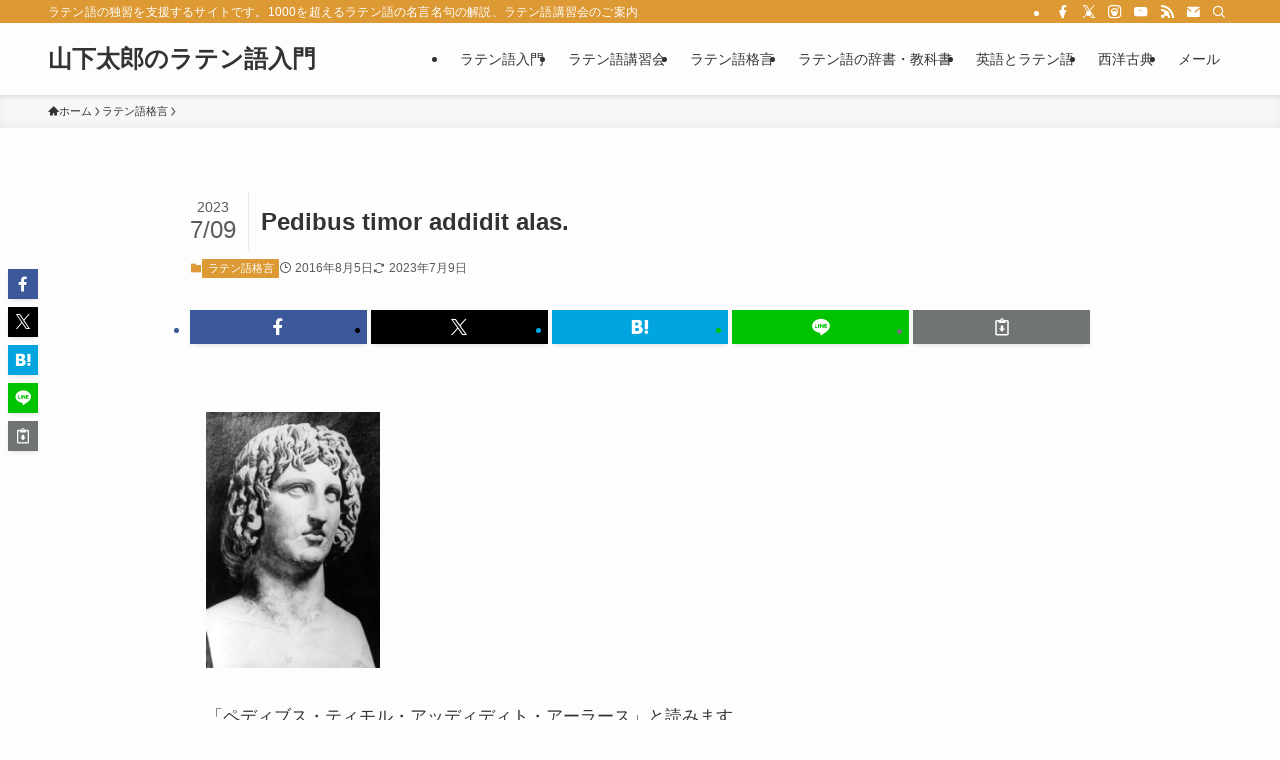

--- FILE ---
content_type: text/html; charset=UTF-8
request_url: https://aeneis.jp/?p=7792
body_size: 21284
content:
<!DOCTYPE html>
<html lang="ja" data-loaded="false" data-scrolled="false" data-spmenu="closed">
<head>
<meta charset="utf-8">
<meta name="format-detection" content="telephone=no">
<meta http-equiv="X-UA-Compatible" content="IE=edge">
<meta name="viewport" content="width=device-width, viewport-fit=cover">
<title>Pedibus timor addidit alas. &#8211; 山下太郎のラテン語入門</title>
<meta name='robots' content='max-image-preview:large' />
<link rel="alternate" type="application/rss+xml" title="山下太郎のラテン語入門 &raquo; フィード" href="https://aeneis.jp/?feed=rss2" />
<link rel="alternate" type="application/rss+xml" title="山下太郎のラテン語入門 &raquo; コメントフィード" href="https://aeneis.jp/?feed=comments-rss2" />
<script type="text/javascript" id="wpp-js" src="https://aeneis.jp/wp-content/plugins/wordpress-popular-posts/assets/js/wpp.min.js?ver=7.3.6" data-sampling="0" data-sampling-rate="100" data-api-url="https://aeneis.jp/index.php?rest_route=/wordpress-popular-posts" data-post-id="7792" data-token="ef56663c2b" data-lang="0" data-debug="0"></script>
<style id='wp-img-auto-sizes-contain-inline-css' type='text/css'>
img:is([sizes=auto i],[sizes^="auto," i]){contain-intrinsic-size:3000px 1500px}
/*# sourceURL=wp-img-auto-sizes-contain-inline-css */
</style>
<style id='wp-block-library-inline-css' type='text/css'>
:root{--wp-block-synced-color:#7a00df;--wp-block-synced-color--rgb:122,0,223;--wp-bound-block-color:var(--wp-block-synced-color);--wp-editor-canvas-background:#ddd;--wp-admin-theme-color:#007cba;--wp-admin-theme-color--rgb:0,124,186;--wp-admin-theme-color-darker-10:#006ba1;--wp-admin-theme-color-darker-10--rgb:0,107,160.5;--wp-admin-theme-color-darker-20:#005a87;--wp-admin-theme-color-darker-20--rgb:0,90,135;--wp-admin-border-width-focus:2px}@media (min-resolution:192dpi){:root{--wp-admin-border-width-focus:1.5px}}.wp-element-button{cursor:pointer}:root .has-very-light-gray-background-color{background-color:#eee}:root .has-very-dark-gray-background-color{background-color:#313131}:root .has-very-light-gray-color{color:#eee}:root .has-very-dark-gray-color{color:#313131}:root .has-vivid-green-cyan-to-vivid-cyan-blue-gradient-background{background:linear-gradient(135deg,#00d084,#0693e3)}:root .has-purple-crush-gradient-background{background:linear-gradient(135deg,#34e2e4,#4721fb 50%,#ab1dfe)}:root .has-hazy-dawn-gradient-background{background:linear-gradient(135deg,#faaca8,#dad0ec)}:root .has-subdued-olive-gradient-background{background:linear-gradient(135deg,#fafae1,#67a671)}:root .has-atomic-cream-gradient-background{background:linear-gradient(135deg,#fdd79a,#004a59)}:root .has-nightshade-gradient-background{background:linear-gradient(135deg,#330968,#31cdcf)}:root .has-midnight-gradient-background{background:linear-gradient(135deg,#020381,#2874fc)}:root{--wp--preset--font-size--normal:16px;--wp--preset--font-size--huge:42px}.has-regular-font-size{font-size:1em}.has-larger-font-size{font-size:2.625em}.has-normal-font-size{font-size:var(--wp--preset--font-size--normal)}.has-huge-font-size{font-size:var(--wp--preset--font-size--huge)}.has-text-align-center{text-align:center}.has-text-align-left{text-align:left}.has-text-align-right{text-align:right}.has-fit-text{white-space:nowrap!important}#end-resizable-editor-section{display:none}.aligncenter{clear:both}.items-justified-left{justify-content:flex-start}.items-justified-center{justify-content:center}.items-justified-right{justify-content:flex-end}.items-justified-space-between{justify-content:space-between}.screen-reader-text{border:0;clip-path:inset(50%);height:1px;margin:-1px;overflow:hidden;padding:0;position:absolute;width:1px;word-wrap:normal!important}.screen-reader-text:focus{background-color:#ddd;clip-path:none;color:#444;display:block;font-size:1em;height:auto;left:5px;line-height:normal;padding:15px 23px 14px;text-decoration:none;top:5px;width:auto;z-index:100000}html :where(.has-border-color){border-style:solid}html :where([style*=border-top-color]){border-top-style:solid}html :where([style*=border-right-color]){border-right-style:solid}html :where([style*=border-bottom-color]){border-bottom-style:solid}html :where([style*=border-left-color]){border-left-style:solid}html :where([style*=border-width]){border-style:solid}html :where([style*=border-top-width]){border-top-style:solid}html :where([style*=border-right-width]){border-right-style:solid}html :where([style*=border-bottom-width]){border-bottom-style:solid}html :where([style*=border-left-width]){border-left-style:solid}html :where(img[class*=wp-image-]){height:auto;max-width:100%}:where(figure){margin:0 0 1em}html :where(.is-position-sticky){--wp-admin--admin-bar--position-offset:var(--wp-admin--admin-bar--height,0px)}@media screen and (max-width:600px){html :where(.is-position-sticky){--wp-admin--admin-bar--position-offset:0px}}

/*# sourceURL=wp-block-library-inline-css */
</style><style id='wp-block-image-inline-css' type='text/css'>
.wp-block-image>a,.wp-block-image>figure>a{display:inline-block}.wp-block-image img{box-sizing:border-box;height:auto;max-width:100%;vertical-align:bottom}@media not (prefers-reduced-motion){.wp-block-image img.hide{visibility:hidden}.wp-block-image img.show{animation:show-content-image .4s}}.wp-block-image[style*=border-radius] img,.wp-block-image[style*=border-radius]>a{border-radius:inherit}.wp-block-image.has-custom-border img{box-sizing:border-box}.wp-block-image.aligncenter{text-align:center}.wp-block-image.alignfull>a,.wp-block-image.alignwide>a{width:100%}.wp-block-image.alignfull img,.wp-block-image.alignwide img{height:auto;width:100%}.wp-block-image .aligncenter,.wp-block-image .alignleft,.wp-block-image .alignright,.wp-block-image.aligncenter,.wp-block-image.alignleft,.wp-block-image.alignright{display:table}.wp-block-image .aligncenter>figcaption,.wp-block-image .alignleft>figcaption,.wp-block-image .alignright>figcaption,.wp-block-image.aligncenter>figcaption,.wp-block-image.alignleft>figcaption,.wp-block-image.alignright>figcaption{caption-side:bottom;display:table-caption}.wp-block-image .alignleft{float:left;margin:.5em 1em .5em 0}.wp-block-image .alignright{float:right;margin:.5em 0 .5em 1em}.wp-block-image .aligncenter{margin-left:auto;margin-right:auto}.wp-block-image :where(figcaption){margin-bottom:1em;margin-top:.5em}.wp-block-image.is-style-circle-mask img{border-radius:9999px}@supports ((-webkit-mask-image:none) or (mask-image:none)) or (-webkit-mask-image:none){.wp-block-image.is-style-circle-mask img{border-radius:0;-webkit-mask-image:url('data:image/svg+xml;utf8,<svg viewBox="0 0 100 100" xmlns="http://www.w3.org/2000/svg"><circle cx="50" cy="50" r="50"/></svg>');mask-image:url('data:image/svg+xml;utf8,<svg viewBox="0 0 100 100" xmlns="http://www.w3.org/2000/svg"><circle cx="50" cy="50" r="50"/></svg>');mask-mode:alpha;-webkit-mask-position:center;mask-position:center;-webkit-mask-repeat:no-repeat;mask-repeat:no-repeat;-webkit-mask-size:contain;mask-size:contain}}:root :where(.wp-block-image.is-style-rounded img,.wp-block-image .is-style-rounded img){border-radius:9999px}.wp-block-image figure{margin:0}.wp-lightbox-container{display:flex;flex-direction:column;position:relative}.wp-lightbox-container img{cursor:zoom-in}.wp-lightbox-container img:hover+button{opacity:1}.wp-lightbox-container button{align-items:center;backdrop-filter:blur(16px) saturate(180%);background-color:#5a5a5a40;border:none;border-radius:4px;cursor:zoom-in;display:flex;height:20px;justify-content:center;opacity:0;padding:0;position:absolute;right:16px;text-align:center;top:16px;width:20px;z-index:100}@media not (prefers-reduced-motion){.wp-lightbox-container button{transition:opacity .2s ease}}.wp-lightbox-container button:focus-visible{outline:3px auto #5a5a5a40;outline:3px auto -webkit-focus-ring-color;outline-offset:3px}.wp-lightbox-container button:hover{cursor:pointer;opacity:1}.wp-lightbox-container button:focus{opacity:1}.wp-lightbox-container button:focus,.wp-lightbox-container button:hover,.wp-lightbox-container button:not(:hover):not(:active):not(.has-background){background-color:#5a5a5a40;border:none}.wp-lightbox-overlay{box-sizing:border-box;cursor:zoom-out;height:100vh;left:0;overflow:hidden;position:fixed;top:0;visibility:hidden;width:100%;z-index:100000}.wp-lightbox-overlay .close-button{align-items:center;cursor:pointer;display:flex;justify-content:center;min-height:40px;min-width:40px;padding:0;position:absolute;right:calc(env(safe-area-inset-right) + 16px);top:calc(env(safe-area-inset-top) + 16px);z-index:5000000}.wp-lightbox-overlay .close-button:focus,.wp-lightbox-overlay .close-button:hover,.wp-lightbox-overlay .close-button:not(:hover):not(:active):not(.has-background){background:none;border:none}.wp-lightbox-overlay .lightbox-image-container{height:var(--wp--lightbox-container-height);left:50%;overflow:hidden;position:absolute;top:50%;transform:translate(-50%,-50%);transform-origin:top left;width:var(--wp--lightbox-container-width);z-index:9999999999}.wp-lightbox-overlay .wp-block-image{align-items:center;box-sizing:border-box;display:flex;height:100%;justify-content:center;margin:0;position:relative;transform-origin:0 0;width:100%;z-index:3000000}.wp-lightbox-overlay .wp-block-image img{height:var(--wp--lightbox-image-height);min-height:var(--wp--lightbox-image-height);min-width:var(--wp--lightbox-image-width);width:var(--wp--lightbox-image-width)}.wp-lightbox-overlay .wp-block-image figcaption{display:none}.wp-lightbox-overlay button{background:none;border:none}.wp-lightbox-overlay .scrim{background-color:#fff;height:100%;opacity:.9;position:absolute;width:100%;z-index:2000000}.wp-lightbox-overlay.active{visibility:visible}@media not (prefers-reduced-motion){.wp-lightbox-overlay.active{animation:turn-on-visibility .25s both}.wp-lightbox-overlay.active img{animation:turn-on-visibility .35s both}.wp-lightbox-overlay.show-closing-animation:not(.active){animation:turn-off-visibility .35s both}.wp-lightbox-overlay.show-closing-animation:not(.active) img{animation:turn-off-visibility .25s both}.wp-lightbox-overlay.zoom.active{animation:none;opacity:1;visibility:visible}.wp-lightbox-overlay.zoom.active .lightbox-image-container{animation:lightbox-zoom-in .4s}.wp-lightbox-overlay.zoom.active .lightbox-image-container img{animation:none}.wp-lightbox-overlay.zoom.active .scrim{animation:turn-on-visibility .4s forwards}.wp-lightbox-overlay.zoom.show-closing-animation:not(.active){animation:none}.wp-lightbox-overlay.zoom.show-closing-animation:not(.active) .lightbox-image-container{animation:lightbox-zoom-out .4s}.wp-lightbox-overlay.zoom.show-closing-animation:not(.active) .lightbox-image-container img{animation:none}.wp-lightbox-overlay.zoom.show-closing-animation:not(.active) .scrim{animation:turn-off-visibility .4s forwards}}@keyframes show-content-image{0%{visibility:hidden}99%{visibility:hidden}to{visibility:visible}}@keyframes turn-on-visibility{0%{opacity:0}to{opacity:1}}@keyframes turn-off-visibility{0%{opacity:1;visibility:visible}99%{opacity:0;visibility:visible}to{opacity:0;visibility:hidden}}@keyframes lightbox-zoom-in{0%{transform:translate(calc((-100vw + var(--wp--lightbox-scrollbar-width))/2 + var(--wp--lightbox-initial-left-position)),calc(-50vh + var(--wp--lightbox-initial-top-position))) scale(var(--wp--lightbox-scale))}to{transform:translate(-50%,-50%) scale(1)}}@keyframes lightbox-zoom-out{0%{transform:translate(-50%,-50%) scale(1);visibility:visible}99%{visibility:visible}to{transform:translate(calc((-100vw + var(--wp--lightbox-scrollbar-width))/2 + var(--wp--lightbox-initial-left-position)),calc(-50vh + var(--wp--lightbox-initial-top-position))) scale(var(--wp--lightbox-scale));visibility:hidden}}
/*# sourceURL=https://aeneis.jp/wp-includes/blocks/image/style.min.css */
</style>
<style id='wp-block-paragraph-inline-css' type='text/css'>
.is-small-text{font-size:.875em}.is-regular-text{font-size:1em}.is-large-text{font-size:2.25em}.is-larger-text{font-size:3em}.has-drop-cap:not(:focus):first-letter{float:left;font-size:8.4em;font-style:normal;font-weight:100;line-height:.68;margin:.05em .1em 0 0;text-transform:uppercase}body.rtl .has-drop-cap:not(:focus):first-letter{float:none;margin-left:.1em}p.has-drop-cap.has-background{overflow:hidden}:root :where(p.has-background){padding:1.25em 2.375em}:where(p.has-text-color:not(.has-link-color)) a{color:inherit}p.has-text-align-left[style*="writing-mode:vertical-lr"],p.has-text-align-right[style*="writing-mode:vertical-rl"]{rotate:180deg}
/*# sourceURL=https://aeneis.jp/wp-includes/blocks/paragraph/style.min.css */
</style>
<style id='global-styles-inline-css' type='text/css'>
:root{--wp--preset--aspect-ratio--square: 1;--wp--preset--aspect-ratio--4-3: 4/3;--wp--preset--aspect-ratio--3-4: 3/4;--wp--preset--aspect-ratio--3-2: 3/2;--wp--preset--aspect-ratio--2-3: 2/3;--wp--preset--aspect-ratio--16-9: 16/9;--wp--preset--aspect-ratio--9-16: 9/16;--wp--preset--color--black: #000;--wp--preset--color--cyan-bluish-gray: #abb8c3;--wp--preset--color--white: #fff;--wp--preset--color--pale-pink: #f78da7;--wp--preset--color--vivid-red: #cf2e2e;--wp--preset--color--luminous-vivid-orange: #ff6900;--wp--preset--color--luminous-vivid-amber: #fcb900;--wp--preset--color--light-green-cyan: #7bdcb5;--wp--preset--color--vivid-green-cyan: #00d084;--wp--preset--color--pale-cyan-blue: #8ed1fc;--wp--preset--color--vivid-cyan-blue: #0693e3;--wp--preset--color--vivid-purple: #9b51e0;--wp--preset--color--swl-main: var(--color_main);--wp--preset--color--swl-main-thin: var(--color_main_thin);--wp--preset--color--swl-gray: var(--color_gray);--wp--preset--color--swl-deep-01: var(--color_deep01);--wp--preset--color--swl-deep-02: var(--color_deep02);--wp--preset--color--swl-deep-03: var(--color_deep03);--wp--preset--color--swl-deep-04: var(--color_deep04);--wp--preset--color--swl-pale-01: var(--color_pale01);--wp--preset--color--swl-pale-02: var(--color_pale02);--wp--preset--color--swl-pale-03: var(--color_pale03);--wp--preset--color--swl-pale-04: var(--color_pale04);--wp--preset--gradient--vivid-cyan-blue-to-vivid-purple: linear-gradient(135deg,rgb(6,147,227) 0%,rgb(155,81,224) 100%);--wp--preset--gradient--light-green-cyan-to-vivid-green-cyan: linear-gradient(135deg,rgb(122,220,180) 0%,rgb(0,208,130) 100%);--wp--preset--gradient--luminous-vivid-amber-to-luminous-vivid-orange: linear-gradient(135deg,rgb(252,185,0) 0%,rgb(255,105,0) 100%);--wp--preset--gradient--luminous-vivid-orange-to-vivid-red: linear-gradient(135deg,rgb(255,105,0) 0%,rgb(207,46,46) 100%);--wp--preset--gradient--very-light-gray-to-cyan-bluish-gray: linear-gradient(135deg,rgb(238,238,238) 0%,rgb(169,184,195) 100%);--wp--preset--gradient--cool-to-warm-spectrum: linear-gradient(135deg,rgb(74,234,220) 0%,rgb(151,120,209) 20%,rgb(207,42,186) 40%,rgb(238,44,130) 60%,rgb(251,105,98) 80%,rgb(254,248,76) 100%);--wp--preset--gradient--blush-light-purple: linear-gradient(135deg,rgb(255,206,236) 0%,rgb(152,150,240) 100%);--wp--preset--gradient--blush-bordeaux: linear-gradient(135deg,rgb(254,205,165) 0%,rgb(254,45,45) 50%,rgb(107,0,62) 100%);--wp--preset--gradient--luminous-dusk: linear-gradient(135deg,rgb(255,203,112) 0%,rgb(199,81,192) 50%,rgb(65,88,208) 100%);--wp--preset--gradient--pale-ocean: linear-gradient(135deg,rgb(255,245,203) 0%,rgb(182,227,212) 50%,rgb(51,167,181) 100%);--wp--preset--gradient--electric-grass: linear-gradient(135deg,rgb(202,248,128) 0%,rgb(113,206,126) 100%);--wp--preset--gradient--midnight: linear-gradient(135deg,rgb(2,3,129) 0%,rgb(40,116,252) 100%);--wp--preset--font-size--small: 0.9em;--wp--preset--font-size--medium: 1.1em;--wp--preset--font-size--large: 1.25em;--wp--preset--font-size--x-large: 42px;--wp--preset--font-size--xs: 0.75em;--wp--preset--font-size--huge: 1.6em;--wp--preset--spacing--20: 0.44rem;--wp--preset--spacing--30: 0.67rem;--wp--preset--spacing--40: 1rem;--wp--preset--spacing--50: 1.5rem;--wp--preset--spacing--60: 2.25rem;--wp--preset--spacing--70: 3.38rem;--wp--preset--spacing--80: 5.06rem;--wp--preset--shadow--natural: 6px 6px 9px rgba(0, 0, 0, 0.2);--wp--preset--shadow--deep: 12px 12px 50px rgba(0, 0, 0, 0.4);--wp--preset--shadow--sharp: 6px 6px 0px rgba(0, 0, 0, 0.2);--wp--preset--shadow--outlined: 6px 6px 0px -3px rgb(255, 255, 255), 6px 6px rgb(0, 0, 0);--wp--preset--shadow--crisp: 6px 6px 0px rgb(0, 0, 0);}:where(.is-layout-flex){gap: 0.5em;}:where(.is-layout-grid){gap: 0.5em;}body .is-layout-flex{display: flex;}.is-layout-flex{flex-wrap: wrap;align-items: center;}.is-layout-flex > :is(*, div){margin: 0;}body .is-layout-grid{display: grid;}.is-layout-grid > :is(*, div){margin: 0;}:where(.wp-block-columns.is-layout-flex){gap: 2em;}:where(.wp-block-columns.is-layout-grid){gap: 2em;}:where(.wp-block-post-template.is-layout-flex){gap: 1.25em;}:where(.wp-block-post-template.is-layout-grid){gap: 1.25em;}.has-black-color{color: var(--wp--preset--color--black) !important;}.has-cyan-bluish-gray-color{color: var(--wp--preset--color--cyan-bluish-gray) !important;}.has-white-color{color: var(--wp--preset--color--white) !important;}.has-pale-pink-color{color: var(--wp--preset--color--pale-pink) !important;}.has-vivid-red-color{color: var(--wp--preset--color--vivid-red) !important;}.has-luminous-vivid-orange-color{color: var(--wp--preset--color--luminous-vivid-orange) !important;}.has-luminous-vivid-amber-color{color: var(--wp--preset--color--luminous-vivid-amber) !important;}.has-light-green-cyan-color{color: var(--wp--preset--color--light-green-cyan) !important;}.has-vivid-green-cyan-color{color: var(--wp--preset--color--vivid-green-cyan) !important;}.has-pale-cyan-blue-color{color: var(--wp--preset--color--pale-cyan-blue) !important;}.has-vivid-cyan-blue-color{color: var(--wp--preset--color--vivid-cyan-blue) !important;}.has-vivid-purple-color{color: var(--wp--preset--color--vivid-purple) !important;}.has-black-background-color{background-color: var(--wp--preset--color--black) !important;}.has-cyan-bluish-gray-background-color{background-color: var(--wp--preset--color--cyan-bluish-gray) !important;}.has-white-background-color{background-color: var(--wp--preset--color--white) !important;}.has-pale-pink-background-color{background-color: var(--wp--preset--color--pale-pink) !important;}.has-vivid-red-background-color{background-color: var(--wp--preset--color--vivid-red) !important;}.has-luminous-vivid-orange-background-color{background-color: var(--wp--preset--color--luminous-vivid-orange) !important;}.has-luminous-vivid-amber-background-color{background-color: var(--wp--preset--color--luminous-vivid-amber) !important;}.has-light-green-cyan-background-color{background-color: var(--wp--preset--color--light-green-cyan) !important;}.has-vivid-green-cyan-background-color{background-color: var(--wp--preset--color--vivid-green-cyan) !important;}.has-pale-cyan-blue-background-color{background-color: var(--wp--preset--color--pale-cyan-blue) !important;}.has-vivid-cyan-blue-background-color{background-color: var(--wp--preset--color--vivid-cyan-blue) !important;}.has-vivid-purple-background-color{background-color: var(--wp--preset--color--vivid-purple) !important;}.has-black-border-color{border-color: var(--wp--preset--color--black) !important;}.has-cyan-bluish-gray-border-color{border-color: var(--wp--preset--color--cyan-bluish-gray) !important;}.has-white-border-color{border-color: var(--wp--preset--color--white) !important;}.has-pale-pink-border-color{border-color: var(--wp--preset--color--pale-pink) !important;}.has-vivid-red-border-color{border-color: var(--wp--preset--color--vivid-red) !important;}.has-luminous-vivid-orange-border-color{border-color: var(--wp--preset--color--luminous-vivid-orange) !important;}.has-luminous-vivid-amber-border-color{border-color: var(--wp--preset--color--luminous-vivid-amber) !important;}.has-light-green-cyan-border-color{border-color: var(--wp--preset--color--light-green-cyan) !important;}.has-vivid-green-cyan-border-color{border-color: var(--wp--preset--color--vivid-green-cyan) !important;}.has-pale-cyan-blue-border-color{border-color: var(--wp--preset--color--pale-cyan-blue) !important;}.has-vivid-cyan-blue-border-color{border-color: var(--wp--preset--color--vivid-cyan-blue) !important;}.has-vivid-purple-border-color{border-color: var(--wp--preset--color--vivid-purple) !important;}.has-vivid-cyan-blue-to-vivid-purple-gradient-background{background: var(--wp--preset--gradient--vivid-cyan-blue-to-vivid-purple) !important;}.has-light-green-cyan-to-vivid-green-cyan-gradient-background{background: var(--wp--preset--gradient--light-green-cyan-to-vivid-green-cyan) !important;}.has-luminous-vivid-amber-to-luminous-vivid-orange-gradient-background{background: var(--wp--preset--gradient--luminous-vivid-amber-to-luminous-vivid-orange) !important;}.has-luminous-vivid-orange-to-vivid-red-gradient-background{background: var(--wp--preset--gradient--luminous-vivid-orange-to-vivid-red) !important;}.has-very-light-gray-to-cyan-bluish-gray-gradient-background{background: var(--wp--preset--gradient--very-light-gray-to-cyan-bluish-gray) !important;}.has-cool-to-warm-spectrum-gradient-background{background: var(--wp--preset--gradient--cool-to-warm-spectrum) !important;}.has-blush-light-purple-gradient-background{background: var(--wp--preset--gradient--blush-light-purple) !important;}.has-blush-bordeaux-gradient-background{background: var(--wp--preset--gradient--blush-bordeaux) !important;}.has-luminous-dusk-gradient-background{background: var(--wp--preset--gradient--luminous-dusk) !important;}.has-pale-ocean-gradient-background{background: var(--wp--preset--gradient--pale-ocean) !important;}.has-electric-grass-gradient-background{background: var(--wp--preset--gradient--electric-grass) !important;}.has-midnight-gradient-background{background: var(--wp--preset--gradient--midnight) !important;}.has-small-font-size{font-size: var(--wp--preset--font-size--small) !important;}.has-medium-font-size{font-size: var(--wp--preset--font-size--medium) !important;}.has-large-font-size{font-size: var(--wp--preset--font-size--large) !important;}.has-x-large-font-size{font-size: var(--wp--preset--font-size--x-large) !important;}
/*# sourceURL=global-styles-inline-css */
</style>

<link rel='stylesheet' id='swell-icons-css' href='https://aeneis.jp/wp-content/themes/swell/build/css/swell-icons.css?ver=2.16.0' type='text/css' media='all' />
<link rel='stylesheet' id='main_style-css' href='https://aeneis.jp/wp-content/themes/swell/build/css/main.css?ver=2.16.0' type='text/css' media='all' />
<link rel='stylesheet' id='swell_blocks-css' href='https://aeneis.jp/wp-content/themes/swell/build/css/blocks.css?ver=2.16.0' type='text/css' media='all' />
<style id='swell_custom-inline-css' type='text/css'>
:root{--swl-fz--content:4vw;--swl-font_family:"游ゴシック体", "Yu Gothic", YuGothic, "Hiragino Kaku Gothic ProN", "Hiragino Sans", Meiryo, sans-serif;--swl-font_weight:500;--color_main:#dd9933;--color_text:#333;--color_link:#1176d4;--color_htag:#dd9933;--color_bg:#fdfdfd;--color_gradient1:#d8ffff;--color_gradient2:#87e7ff;--color_main_thin:rgba(255, 191, 64, 0.05 );--color_main_dark:rgba(166, 115, 38, 1 );--color_list_check:#dd9933;--color_list_num:#dd9933;--color_list_good:#86dd7b;--color_list_triangle:#f4e03a;--color_list_bad:#f36060;--color_faq_q:#d55656;--color_faq_a:#6599b7;--color_icon_good:#3cd250;--color_icon_good_bg:#ecffe9;--color_icon_bad:#4b73eb;--color_icon_bad_bg:#eafaff;--color_icon_info:#f578b4;--color_icon_info_bg:#fff0fa;--color_icon_announce:#ffa537;--color_icon_announce_bg:#fff5f0;--color_icon_pen:#7a7a7a;--color_icon_pen_bg:#f7f7f7;--color_icon_book:#787364;--color_icon_book_bg:#f8f6ef;--color_icon_point:#ffa639;--color_icon_check:#86d67c;--color_icon_batsu:#f36060;--color_icon_hatena:#5295cc;--color_icon_caution:#f7da38;--color_icon_memo:#84878a;--color_deep01:#e44141;--color_deep02:#3d79d5;--color_deep03:#63a84d;--color_deep04:#f09f4d;--color_pale01:#fff2f0;--color_pale02:#f3f8fd;--color_pale03:#f1f9ee;--color_pale04:#fdf9ee;--color_mark_blue:#b7e3ff;--color_mark_green:#bdf9c3;--color_mark_yellow:#fcf69f;--color_mark_orange:#ffddbc;--border01:solid 1px var(--color_main);--border02:double 4px var(--color_main);--border03:dashed 2px var(--color_border);--border04:solid 4px var(--color_gray);--card_posts_thumb_ratio:56.25%;--list_posts_thumb_ratio:61.805%;--big_posts_thumb_ratio:56.25%;--thumb_posts_thumb_ratio:61.805%;--blogcard_thumb_ratio:56.25%;--color_header_bg:#fdfdfd;--color_header_text:#333;--color_footer_bg:#fdfdfd;--color_footer_text:#333;--container_size:1200px;--article_size:900px;--logo_size_sp:48px;--logo_size_pc:40px;--logo_size_pcfix:32px;}.swl-cell-bg[data-icon="doubleCircle"]{--cell-icon-color:#ffc977}.swl-cell-bg[data-icon="circle"]{--cell-icon-color:#94e29c}.swl-cell-bg[data-icon="triangle"]{--cell-icon-color:#eeda2f}.swl-cell-bg[data-icon="close"]{--cell-icon-color:#ec9191}.swl-cell-bg[data-icon="hatena"]{--cell-icon-color:#93c9da}.swl-cell-bg[data-icon="check"]{--cell-icon-color:#94e29c}.swl-cell-bg[data-icon="line"]{--cell-icon-color:#9b9b9b}.cap_box[data-colset="col1"]{--capbox-color:#f59b5f;--capbox-color--bg:#fff8eb}.cap_box[data-colset="col2"]{--capbox-color:#5fb9f5;--capbox-color--bg:#edf5ff}.cap_box[data-colset="col3"]{--capbox-color:#2fcd90;--capbox-color--bg:#eafaf2}.red_{--the-btn-color:#f74a4a;--the-btn-color2:#ffbc49;--the-solid-shadow: rgba(185, 56, 56, 1 )}.blue_{--the-btn-color:#338df4;--the-btn-color2:#35eaff;--the-solid-shadow: rgba(38, 106, 183, 1 )}.green_{--the-btn-color:#62d847;--the-btn-color2:#7bf7bd;--the-solid-shadow: rgba(74, 162, 53, 1 )}.is-style-btn_normal{--the-btn-radius:80px}.is-style-btn_solid{--the-btn-radius:80px}.is-style-btn_shiny{--the-btn-radius:80px}.is-style-btn_line{--the-btn-radius:80px}.post_content blockquote{padding:1.5em 2em 1.5em 3em}.post_content blockquote::before{content:"";display:block;width:5px;height:calc(100% - 3em);top:1.5em;left:1.5em;border-left:solid 1px rgba(180,180,180,.75);border-right:solid 1px rgba(180,180,180,.75);}.mark_blue{background:-webkit-linear-gradient(transparent 64%,var(--color_mark_blue) 0%);background:linear-gradient(transparent 64%,var(--color_mark_blue) 0%)}.mark_green{background:-webkit-linear-gradient(transparent 64%,var(--color_mark_green) 0%);background:linear-gradient(transparent 64%,var(--color_mark_green) 0%)}.mark_yellow{background:-webkit-linear-gradient(transparent 64%,var(--color_mark_yellow) 0%);background:linear-gradient(transparent 64%,var(--color_mark_yellow) 0%)}.mark_orange{background:-webkit-linear-gradient(transparent 64%,var(--color_mark_orange) 0%);background:linear-gradient(transparent 64%,var(--color_mark_orange) 0%)}[class*="is-style-icon_"]{color:#333;border-width:0}[class*="is-style-big_icon_"]{border-width:2px;border-style:solid}[data-col="gray"] .c-balloon__text{background:#f7f7f7;border-color:#ccc}[data-col="gray"] .c-balloon__before{border-right-color:#f7f7f7}[data-col="green"] .c-balloon__text{background:#d1f8c2;border-color:#9ddd93}[data-col="green"] .c-balloon__before{border-right-color:#d1f8c2}[data-col="blue"] .c-balloon__text{background:#e2f6ff;border-color:#93d2f0}[data-col="blue"] .c-balloon__before{border-right-color:#e2f6ff}[data-col="red"] .c-balloon__text{background:#ffebeb;border-color:#f48789}[data-col="red"] .c-balloon__before{border-right-color:#ffebeb}[data-col="yellow"] .c-balloon__text{background:#f9f7d2;border-color:#fbe593}[data-col="yellow"] .c-balloon__before{border-right-color:#f9f7d2}.-type-list2 .p-postList__body::after,.-type-big .p-postList__body::after{content: "READ MORE »";}.c-postThumb__cat{background-color:#dd9933;color:#fff;background-image: repeating-linear-gradient(-45deg,rgba(255,255,255,.1),rgba(255,255,255,.1) 6px,transparent 6px,transparent 12px)}.post_content h2:where(:not([class^="swell-block-"]):not(.faq_q):not(.p-postList__title)){border-top:solid 2px var(--color_htag);border-bottom:solid 2px var(--color_htag);padding:1em .75em}.post_content h2:where(:not([class^="swell-block-"]):not(.faq_q):not(.p-postList__title))::before{position:absolute;display:block;pointer-events:none}.post_content h3:where(:not([class^="swell-block-"]):not(.faq_q):not(.p-postList__title)){padding:0 .5em .5em}.post_content h3:where(:not([class^="swell-block-"]):not(.faq_q):not(.p-postList__title))::before{content:"";width:100%;height:2px;background: repeating-linear-gradient(90deg, var(--color_htag) 0%, var(--color_htag) 29.3%, rgba(150,150,150,.2) 29.3%, rgba(150,150,150,.2) 100%)}.post_content h4:where(:not([class^="swell-block-"]):not(.faq_q):not(.p-postList__title)){padding:0 0 0 16px;border-left:solid 2px var(--color_htag)}.l-header{box-shadow: 0 1px 4px rgba(0,0,0,.12)}.l-header__bar{color:#fff;background:var(--color_main)}.l-header__menuBtn{order:1}.l-header__customBtn{order:3}.c-gnav a::after{background:var(--color_main);width:100%;height:2px;transform:scaleX(0)}.p-spHeadMenu .menu-item.-current{border-bottom-color:var(--color_main)}.c-gnav > li:hover > a::after,.c-gnav > .-current > a::after{transform: scaleX(1)}.c-gnav .sub-menu{color:#333;background:#fff}.l-fixHeader::before{opacity:1}#pagetop{border-radius:50%}.c-widget__title.-spmenu{padding:.5em .75em;border-radius:var(--swl-radius--2, 0px);background:var(--color_main);color:#fff;}.c-widget__title.-footer{padding:.5em}.c-widget__title.-footer::before{content:"";bottom:0;left:0;width:40%;z-index:1;background:var(--color_main)}.c-widget__title.-footer::after{content:"";bottom:0;left:0;width:100%;background:var(--color_border)}.c-secTitle{border-left:solid 2px var(--color_main);padding:0em .75em}.p-spMenu{color:#333}.p-spMenu__inner::before{background:#fdfdfd;opacity:1}.p-spMenu__overlay{background:#000;opacity:0.6}[class*="page-numbers"]{color:#fff;background-color:#dedede}a{text-decoration: none}.l-topTitleArea.c-filterLayer::before{background-color:#000;opacity:0.2;content:""}@media screen and (min-width: 960px){:root{}}@media screen and (max-width: 959px){:root{}.l-header__logo{order:2;text-align:center}}@media screen and (min-width: 600px){:root{--swl-fz--content:17px;}}@media screen and (max-width: 599px){:root{}}@media (min-width: 1108px) {.alignwide{left:-100px;width:calc(100% + 200px);}}@media (max-width: 1108px) {.-sidebar-off .swell-block-fullWide__inner.l-container .alignwide{left:0px;width:100%;}}.l-fixHeader .l-fixHeader__gnav{order:0}[data-scrolled=true] .l-fixHeader[data-ready]{opacity:1;-webkit-transform:translateY(0)!important;transform:translateY(0)!important;visibility:visible}.-body-solid .l-fixHeader{box-shadow:0 2px 4px var(--swl-color_shadow)}.l-fixHeader__inner{align-items:stretch;color:var(--color_header_text);display:flex;padding-bottom:0;padding-top:0;position:relative;z-index:1}.l-fixHeader__logo{align-items:center;display:flex;line-height:1;margin-right:24px;order:0;padding:16px 0}.is-style-btn_normal a,.is-style-btn_shiny a{box-shadow:var(--swl-btn_shadow)}.c-shareBtns__btn,.is-style-balloon>.c-tabList .c-tabList__button,.p-snsCta,[class*=page-numbers]{box-shadow:var(--swl-box_shadow)}.p-articleThumb__img,.p-articleThumb__youtube{box-shadow:var(--swl-img_shadow)}.p-pickupBanners__item .c-bannerLink,.p-postList__thumb{box-shadow:0 2px 8px rgba(0,0,0,.1),0 4px 4px -4px rgba(0,0,0,.1)}.p-postList.-w-ranking li:before{background-image:repeating-linear-gradient(-45deg,hsla(0,0%,100%,.1),hsla(0,0%,100%,.1) 6px,transparent 0,transparent 12px);box-shadow:1px 1px 4px rgba(0,0,0,.2)}.l-header__bar{position:relative;width:100%}.l-header__bar .c-catchphrase{color:inherit;font-size:12px;letter-spacing:var(--swl-letter_spacing,.2px);line-height:14px;margin-right:auto;overflow:hidden;padding:4px 0;white-space:nowrap;width:50%}.l-header__bar .c-iconList .c-iconList__link{margin:0;padding:4px 6px}.l-header__barInner{align-items:center;display:flex;justify-content:flex-end}@media (min-width:960px){.-series .l-header__inner{align-items:stretch;display:flex}.-series .l-header__logo{align-items:center;display:flex;flex-wrap:wrap;margin-right:24px;padding:16px 0}.-series .l-header__logo .c-catchphrase{font-size:13px;padding:4px 0}.-series .c-headLogo{margin-right:16px}.-series-right .l-header__inner{justify-content:space-between}.-series-right .c-gnavWrap{margin-left:auto}.-series-right .w-header{margin-left:12px}.-series-left .w-header{margin-left:auto}}@media (min-width:960px) and (min-width:600px){.-series .c-headLogo{max-width:400px}}.c-gnav .sub-menu a:before,.c-listMenu a:before{-webkit-font-smoothing:antialiased;-moz-osx-font-smoothing:grayscale;font-family:icomoon!important;font-style:normal;font-variant:normal;font-weight:400;line-height:1;text-transform:none}.c-submenuToggleBtn{display:none}.c-listMenu a{padding:.75em 1em .75em 1.5em;transition:padding .25s}.c-listMenu a:hover{padding-left:1.75em;padding-right:.75em}.c-gnav .sub-menu a:before,.c-listMenu a:before{color:inherit;content:"\e921";display:inline-block;left:2px;position:absolute;top:50%;-webkit-transform:translateY(-50%);transform:translateY(-50%);vertical-align:middle}.widget_categories>ul>.cat-item>a,.wp-block-categories-list>li>a{padding-left:1.75em}.c-listMenu .children,.c-listMenu .sub-menu{margin:0}.c-listMenu .children a,.c-listMenu .sub-menu a{font-size:.9em;padding-left:2.5em}.c-listMenu .children a:before,.c-listMenu .sub-menu a:before{left:1em}.c-listMenu .children a:hover,.c-listMenu .sub-menu a:hover{padding-left:2.75em}.c-listMenu .children ul a,.c-listMenu .sub-menu ul a{padding-left:3.25em}.c-listMenu .children ul a:before,.c-listMenu .sub-menu ul a:before{left:1.75em}.c-listMenu .children ul a:hover,.c-listMenu .sub-menu ul a:hover{padding-left:3.5em}.c-gnav li:hover>.sub-menu{opacity:1;visibility:visible}.c-gnav .sub-menu:before{background:inherit;content:"";height:100%;left:0;position:absolute;top:0;width:100%;z-index:0}.c-gnav .sub-menu .sub-menu{left:100%;top:0;z-index:-1}.c-gnav .sub-menu a{padding-left:2em}.c-gnav .sub-menu a:before{left:.5em}.c-gnav .sub-menu a:hover .ttl{left:4px}:root{--color_content_bg:var(--color_bg);}.c-widget__title.-side{padding:.5em}.c-widget__title.-side::before{content:"";bottom:0;left:0;width:40%;z-index:1;background:var(--color_main)}.c-widget__title.-side::after{content:"";bottom:0;left:0;width:100%;background:var(--color_border)}.c-shareBtns__item:not(:last-child){margin-right:4px}.c-shareBtns__btn{padding:8px 0}@media screen and (min-width: 960px){:root{}}@media screen and (max-width: 959px){:root{}}@media screen and (min-width: 600px){:root{}}@media screen and (max-width: 599px){:root{}}.swell-block-fullWide__inner.l-container{--swl-fw_inner_pad:var(--swl-pad_container,0px)}@media (min-width:960px){.-sidebar-on .l-content .alignfull,.-sidebar-on .l-content .alignwide{left:-16px;width:calc(100% + 32px)}.swell-block-fullWide__inner.l-article{--swl-fw_inner_pad:var(--swl-pad_post_content,0px)}.-sidebar-on .swell-block-fullWide__inner .alignwide{left:0;width:100%}.-sidebar-on .swell-block-fullWide__inner .alignfull{left:calc(0px - var(--swl-fw_inner_pad, 0))!important;margin-left:0!important;margin-right:0!important;width:calc(100% + var(--swl-fw_inner_pad, 0)*2)!important}}.p-relatedPosts .p-postList__item{margin-bottom:1.5em}.p-relatedPosts .p-postList__times,.p-relatedPosts .p-postList__times>:last-child{margin-right:0}@media (min-width:600px){.p-relatedPosts .p-postList__item{width:33.33333%}}@media screen and (min-width:600px) and (max-width:1239px){.p-relatedPosts .p-postList__item:nth-child(7),.p-relatedPosts .p-postList__item:nth-child(8){display:none}}@media screen and (min-width:1240px){.p-relatedPosts .p-postList__item{width:25%}}.-index-off .p-toc,.swell-toc-placeholder:empty{display:none}.p-toc.-modal{height:100%;margin:0;overflow-y:auto;padding:0}#main_content .p-toc{border-radius:var(--swl-radius--2,0);margin:4em auto;max-width:800px}#sidebar .p-toc{margin-top:-.5em}.p-toc .__pn:before{content:none!important;counter-increment:none}.p-toc .__prev{margin:0 0 1em}.p-toc .__next{margin:1em 0 0}.p-toc.is-omitted:not([data-omit=ct]) [data-level="2"] .p-toc__childList{height:0;margin-bottom:-.5em;visibility:hidden}.p-toc.is-omitted:not([data-omit=nest]){position:relative}.p-toc.is-omitted:not([data-omit=nest]):before{background:linear-gradient(hsla(0,0%,100%,0),var(--color_bg));bottom:5em;content:"";height:4em;left:0;opacity:.75;pointer-events:none;position:absolute;width:100%;z-index:1}.p-toc.is-omitted:not([data-omit=nest]):after{background:var(--color_bg);bottom:0;content:"";height:5em;left:0;opacity:.75;position:absolute;width:100%;z-index:1}.p-toc.is-omitted:not([data-omit=nest]) .__next,.p-toc.is-omitted:not([data-omit=nest]) [data-omit="1"]{display:none}.p-toc .p-toc__expandBtn{background-color:#f7f7f7;border:rgba(0,0,0,.2);border-radius:5em;box-shadow:0 0 0 1px #bbb;color:#333;display:block;font-size:14px;line-height:1.5;margin:.75em auto 0;min-width:6em;padding:.5em 1em;position:relative;transition:box-shadow .25s;z-index:2}.p-toc[data-omit=nest] .p-toc__expandBtn{display:inline-block;font-size:13px;margin:0 0 0 1.25em;padding:.5em .75em}.p-toc:not([data-omit=nest]) .p-toc__expandBtn:after,.p-toc:not([data-omit=nest]) .p-toc__expandBtn:before{border-top-color:inherit;border-top-style:dotted;border-top-width:3px;content:"";display:block;height:1px;position:absolute;top:calc(50% - 1px);transition:border-color .25s;width:100%;width:22px}.p-toc:not([data-omit=nest]) .p-toc__expandBtn:before{right:calc(100% + 1em)}.p-toc:not([data-omit=nest]) .p-toc__expandBtn:after{left:calc(100% + 1em)}.p-toc.is-expanded .p-toc__expandBtn{border-color:transparent}.p-toc__ttl{display:block;font-size:1.2em;line-height:1;position:relative;text-align:center}.p-toc__ttl:before{content:"\e918";display:inline-block;font-family:icomoon;margin-right:.5em;padding-bottom:2px;vertical-align:middle}#index_modal .p-toc__ttl{margin-bottom:.5em}.p-toc__list li{line-height:1.6}.p-toc__list>li+li{margin-top:.5em}.p-toc__list .p-toc__childList{padding-left:.5em}.p-toc__list [data-level="3"]{font-size:.9em}.p-toc__list .mininote{display:none}.post_content .p-toc__list{padding-left:0}#sidebar .p-toc__list{margin-bottom:0}#sidebar .p-toc__list .p-toc__childList{padding-left:0}.p-toc__link{color:inherit;font-size:inherit;text-decoration:none}.p-toc__link:hover{opacity:.8}.p-toc.-double{background:var(--color_gray);background:linear-gradient(-45deg,transparent 25%,var(--color_gray) 25%,var(--color_gray) 50%,transparent 50%,transparent 75%,var(--color_gray) 75%,var(--color_gray));background-clip:padding-box;background-size:4px 4px;border-bottom:4px double var(--color_border);border-top:4px double var(--color_border);padding:1.5em 1em 1em}.p-toc.-double .p-toc__ttl{margin-bottom:.75em}@media (min-width:960px){#main_content .p-toc{width:92%}}@media (hover:hover){.p-toc .p-toc__expandBtn:hover{border-color:transparent;box-shadow:0 0 0 2px currentcolor}}@media (min-width:600px){.p-toc.-double{padding:2em}}.p-pnLinks{align-items:stretch;display:flex;justify-content:space-between;margin:2em 0}.p-pnLinks__item{font-size:3vw;position:relative;width:49%}.p-pnLinks__item:before{content:"";display:block;height:.5em;pointer-events:none;position:absolute;top:50%;width:.5em;z-index:1}.p-pnLinks__item.-prev:before{border-bottom:1px solid;border-left:1px solid;left:.35em;-webkit-transform:rotate(45deg) translateY(-50%);transform:rotate(45deg) translateY(-50%)}.p-pnLinks__item.-prev .p-pnLinks__thumb{margin-right:8px}.p-pnLinks__item.-next .p-pnLinks__link{justify-content:flex-end}.p-pnLinks__item.-next:before{border-bottom:1px solid;border-right:1px solid;right:.35em;-webkit-transform:rotate(-45deg) translateY(-50%);transform:rotate(-45deg) translateY(-50%)}.p-pnLinks__item.-next .p-pnLinks__thumb{margin-left:8px;order:2}.p-pnLinks__item.-next:first-child{margin-left:auto}.p-pnLinks__link{align-items:center;border-radius:var(--swl-radius--2,0);color:inherit;display:flex;height:100%;line-height:1.4;min-height:4em;padding:.6em 1em .5em;position:relative;text-decoration:none;transition:box-shadow .25s;width:100%}.p-pnLinks__thumb{border-radius:var(--swl-radius--4,0);height:32px;-o-object-fit:cover;object-fit:cover;width:48px}.p-pnLinks .-prev .p-pnLinks__link{border-left:1.25em solid var(--color_main)}.p-pnLinks .-prev:before{color:#fff}.p-pnLinks .-next .p-pnLinks__link{border-right:1.25em solid var(--color_main)}.p-pnLinks .-next:before{color:#fff}@media not all and (min-width:960px){.p-pnLinks.-thumb-on{display:block}.p-pnLinks.-thumb-on .p-pnLinks__item{width:100%}}@media (min-width:600px){.p-pnLinks__item{font-size:13px}.p-pnLinks__thumb{height:48px;width:72px}.p-pnLinks__title{transition:-webkit-transform .25s;transition:transform .25s;transition:transform .25s,-webkit-transform .25s}.-prev>.p-pnLinks__link:hover .p-pnLinks__title{-webkit-transform:translateX(4px);transform:translateX(4px)}.-next>.p-pnLinks__link:hover .p-pnLinks__title{-webkit-transform:translateX(-4px);transform:translateX(-4px)}.p-pnLinks .-prev .p-pnLinks__link:hover{box-shadow:1px 1px 2px var(--swl-color_shadow)}.p-pnLinks .-next .p-pnLinks__link:hover{box-shadow:-1px 1px 2px var(--swl-color_shadow)}}.p-snsCta{background:#1d1d1d;border-radius:var(--swl-radius--8,0);color:#fff;margin:2em auto;overflow:hidden;position:relative;text-align:center;width:100%}.p-snsCta .fb-like{margin:2px 4px}.p-snsCta .c-instaFollowLink,.p-snsCta .twitter-follow-button{margin:2px 8px}.p-snsCta .c-instaFollowLink:hover,.p-snsCta .fb-like:hover{opacity:.8}.p-snsCta .fb-like>span{display:block}.p-snsCta__body{background:rgba(0,0,0,.7);display:flex;flex-direction:column;justify-content:center;min-height:40vw;padding:1em;position:relative;z-index:1}.p-snsCta__figure{height:100%;margin:0;padding:0;position:absolute;width:100%;z-index:0}.p-snsCta__message{font-size:3.2vw;margin-bottom:1em}.p-snsCta__btns{display:flex;flex-wrap:wrap;justify-content:center}.c-instaFollowLink{align-items:center;background:linear-gradient(135deg,#427eff,#f13f79 70%) no-repeat;border-radius:3px;color:#fff;display:inline-flex;font-size:11px;height:20px;line-height:1;overflow:hidden;padding:0 6px;position:relative;text-decoration:none}.c-instaFollowLink:before{background:linear-gradient(15deg,#ffdb2c,#f9764c 25%,rgba(255,77,64,0) 50%) no-repeat;content:"";height:100%;left:0;position:absolute;top:0;width:100%}.c-instaFollowLink i{font-size:12px;margin-right:4px}.c-instaFollowLink i,.c-instaFollowLink span{position:relative;white-space:nowrap;z-index:1}@media (min-width:600px){.p-snsCta__body{min-height:200px}.p-snsCta__message{font-size:16px}}
/*# sourceURL=swell_custom-inline-css */
</style>
<link rel='stylesheet' id='swell-parts/footer-css' href='https://aeneis.jp/wp-content/themes/swell/build/css/modules/parts/footer.css?ver=2.16.0' type='text/css' media='all' />
<link rel='stylesheet' id='swell-page/single-css' href='https://aeneis.jp/wp-content/themes/swell/build/css/modules/page/single.css?ver=2.16.0' type='text/css' media='all' />
<style id='classic-theme-styles-inline-css' type='text/css'>
/*! This file is auto-generated */
.wp-block-button__link{color:#fff;background-color:#32373c;border-radius:9999px;box-shadow:none;text-decoration:none;padding:calc(.667em + 2px) calc(1.333em + 2px);font-size:1.125em}.wp-block-file__button{background:#32373c;color:#fff;text-decoration:none}
/*# sourceURL=/wp-includes/css/classic-themes.min.css */
</style>
<link rel='stylesheet' id='bbp-default-css' href='https://aeneis.jp/wp-content/plugins/bbpress/templates/default/css/bbpress.min.css?ver=2.6.14' type='text/css' media='all' />
<link rel='stylesheet' id='contact-form-7-css' href='https://aeneis.jp/wp-content/plugins/contact-form-7/includes/css/styles.css?ver=6.1.4' type='text/css' media='all' />
<link rel='stylesheet' id='wordpress-popular-posts-css-css' href='https://aeneis.jp/wp-content/plugins/wordpress-popular-posts/assets/css/wpp.css?ver=7.3.6' type='text/css' media='all' />
<link rel='stylesheet' id='child_style-css' href='https://aeneis.jp/wp-content/themes/swell_child/style.css?ver=2023050872944' type='text/css' media='all' />

<noscript><link href="https://aeneis.jp/wp-content/themes/swell/build/css/noscript.css" rel="stylesheet"></noscript>
<link rel="https://api.w.org/" href="https://aeneis.jp/index.php?rest_route=/" /><link rel="alternate" title="JSON" type="application/json" href="https://aeneis.jp/index.php?rest_route=/wp/v2/posts/7792" /><link rel="canonical" href="https://aeneis.jp/?p=7792" />
<link rel='shortlink' href='https://aeneis.jp/?p=7792' />
            <style id="wpp-loading-animation-styles">@-webkit-keyframes bgslide{from{background-position-x:0}to{background-position-x:-200%}}@keyframes bgslide{from{background-position-x:0}to{background-position-x:-200%}}.wpp-widget-block-placeholder,.wpp-shortcode-placeholder{margin:0 auto;width:60px;height:3px;background:#dd3737;background:linear-gradient(90deg,#dd3737 0%,#571313 10%,#dd3737 100%);background-size:200% auto;border-radius:3px;-webkit-animation:bgslide 1s infinite linear;animation:bgslide 1s infinite linear}</style>
            <style type="text/css">.recentcomments a{display:inline !important;padding:0 !important;margin:0 !important;}</style><link rel="icon" href="https://aeneis.jp/wp-content/uploads/2018/09/cropped-a7knppeh-150x150.jpg" sizes="32x32" />
<link rel="icon" href="https://aeneis.jp/wp-content/uploads/2018/09/cropped-a7knppeh-300x300.jpg" sizes="192x192" />
<link rel="apple-touch-icon" href="https://aeneis.jp/wp-content/uploads/2018/09/cropped-a7knppeh-300x300.jpg" />
<meta name="msapplication-TileImage" content="https://aeneis.jp/wp-content/uploads/2018/09/cropped-a7knppeh-300x300.jpg" />

<link rel="stylesheet" href="https://aeneis.jp/wp-content/themes/swell/build/css/print.css" media="print" >
<link rel='stylesheet' id='swell_luminous-css' href='https://aeneis.jp/wp-content/themes/swell/build/css/plugins/luminous.css?ver=2.16.0' type='text/css' media='all' />
</head>
<body>

<script type="text/javascript" id="bbp-swap-no-js-body-class">
	document.body.className = document.body.className.replace( 'bbp-no-js', 'bbp-js' );
</script>

<div id="body_wrap" class="wp-singular post-template-default single single-post postid-7792 single-format-standard wp-theme-swell wp-child-theme-swell_child -body-solid -sidebar-off -frame-off id_7792" >
<div id="sp_menu" class="p-spMenu -left">
	<div class="p-spMenu__inner">
		<div class="p-spMenu__closeBtn">
			<button class="c-iconBtn -menuBtn c-plainBtn" data-onclick="toggleMenu" aria-label="メニューを閉じる">
				<i class="c-iconBtn__icon icon-close-thin"></i>
			</button>
		</div>
		<div class="p-spMenu__body">
			<div class="c-widget__title -spmenu">
				MENU			</div>
			<div class="p-spMenu__nav">
				<ul class="c-spnav c-listMenu"><li class="menu-item menu-item-type-post_type menu-item-object-page menu-item-home menu-item-11438"><a href="https://aeneis.jp/">ラテン語入門</a></li>
<li class="menu-item menu-item-type-post_type menu-item-object-post menu-item-12607"><a href="https://aeneis.jp/?p=2722">ラテン語講習会</a></li>
<li class="menu-item menu-item-type-custom menu-item-object-custom menu-item-11432"><a href="https://aeneis.jp/?cat=9">ラテン語格言</a></li>
<li class="menu-item menu-item-type-post_type menu-item-object-post menu-item-14974"><a href="https://aeneis.jp/?p=11618">ラテン語の辞書・教科書</a></li>
<li class="menu-item menu-item-type-post_type menu-item-object-page menu-item-11470"><a href="https://aeneis.jp/?page_id=7904">英語とラテン語</a></li>
<li class="menu-item menu-item-type-post_type menu-item-object-page menu-item-11434"><a href="https://aeneis.jp/?page_id=11">西洋古典</a></li>
<li class="menu-item menu-item-type-post_type menu-item-object-page menu-item-11435"><a href="https://aeneis.jp/?page_id=104">メール</a></li>
</ul>			</div>
					</div>
	</div>
	<div class="p-spMenu__overlay c-overlay" data-onclick="toggleMenu"></div>
</div>
<header id="header" class="l-header -series -series-right" data-spfix="1">
	<div class="l-header__bar pc_">
	<div class="l-header__barInner l-container">
		<div class="c-catchphrase">ラテン語の独習を支援するサイトです。1000を超えるラテン語の名言名句の解説、ラテン語講習会のご案内、西洋古典の紹介など、ラテン語に関する情報満載です。ラテン語文法を学べば、あなたもカエサルやウェルギリウスの作品を原文で読むことが可能です。</div><ul class="c-iconList">
						<li class="c-iconList__item -facebook">
						<a href="https://www.facebook.com/latin2022/" target="_blank" rel="noopener" class="c-iconList__link u-fz-14 hov-flash" aria-label="facebook">
							<i class="c-iconList__icon icon-facebook" role="presentation"></i>
						</a>
					</li>
									<li class="c-iconList__item -twitter-x">
						<a href="https://twitter.com/taroyam" target="_blank" rel="noopener" class="c-iconList__link u-fz-14 hov-flash" aria-label="twitter-x">
							<i class="c-iconList__icon icon-twitter-x" role="presentation"></i>
						</a>
					</li>
									<li class="c-iconList__item -instagram">
						<a href="https://www.instagram.com/yamashitataro/" target="_blank" rel="noopener" class="c-iconList__link u-fz-14 hov-flash" aria-label="instagram">
							<i class="c-iconList__icon icon-instagram" role="presentation"></i>
						</a>
					</li>
									<li class="c-iconList__item -youtube">
						<a href="https://www.youtube.com/@__-gt9vc/featured" target="_blank" rel="noopener" class="c-iconList__link u-fz-14 hov-flash" aria-label="youtube">
							<i class="c-iconList__icon icon-youtube" role="presentation"></i>
						</a>
					</li>
									<li class="c-iconList__item -rss">
						<a href="https://aeneis.jp/?feed=rss2" target="_blank" rel="noopener" class="c-iconList__link u-fz-14 hov-flash" aria-label="rss">
							<i class="c-iconList__icon icon-rss" role="presentation"></i>
						</a>
					</li>
									<li class="c-iconList__item -contact">
						<a href="https://aeneis.jp/?page_id=104" target="_blank" rel="noopener" class="c-iconList__link u-fz-14 hov-flash" aria-label="contact">
							<i class="c-iconList__icon icon-contact" role="presentation"></i>
						</a>
					</li>
									<li class="c-iconList__item -search">
						<button class="c-iconList__link c-plainBtn u-fz-14 hov-flash" data-onclick="toggleSearch" aria-label="検索">
							<i class="c-iconList__icon icon-search" role="presentation"></i>
						</button>
					</li>
				</ul>
	</div>
</div>
	<div class="l-header__inner l-container">
		<div class="l-header__logo">
			<div class="c-headLogo -txt"><a href="https://aeneis.jp/" title="山下太郎のラテン語入門" class="c-headLogo__link" rel="home">山下太郎のラテン語入門</a></div>					</div>
		<nav id="gnav" class="l-header__gnav c-gnavWrap">
					<ul class="c-gnav">
			<li class="menu-item menu-item-type-post_type menu-item-object-page menu-item-home menu-item-11438"><a href="https://aeneis.jp/"><span class="ttl">ラテン語入門</span></a></li>
<li class="menu-item menu-item-type-post_type menu-item-object-post menu-item-12607"><a href="https://aeneis.jp/?p=2722"><span class="ttl">ラテン語講習会</span></a></li>
<li class="menu-item menu-item-type-custom menu-item-object-custom menu-item-11432"><a href="https://aeneis.jp/?cat=9"><span class="ttl">ラテン語格言</span></a></li>
<li class="menu-item menu-item-type-post_type menu-item-object-post menu-item-14974"><a href="https://aeneis.jp/?p=11618"><span class="ttl">ラテン語の辞書・教科書</span></a></li>
<li class="menu-item menu-item-type-post_type menu-item-object-page menu-item-11470"><a href="https://aeneis.jp/?page_id=7904"><span class="ttl">英語とラテン語</span></a></li>
<li class="menu-item menu-item-type-post_type menu-item-object-page menu-item-11434"><a href="https://aeneis.jp/?page_id=11"><span class="ttl">西洋古典</span></a></li>
<li class="menu-item menu-item-type-post_type menu-item-object-page menu-item-11435"><a href="https://aeneis.jp/?page_id=104"><span class="ttl">メール</span></a></li>
					</ul>
			</nav>
		<div class="l-header__customBtn sp_">
			<button class="c-iconBtn c-plainBtn" data-onclick="toggleSearch" aria-label="検索ボタン">
			<i class="c-iconBtn__icon icon-search"></i>
					</button>
	</div>
<div class="l-header__menuBtn sp_">
	<button class="c-iconBtn -menuBtn c-plainBtn" data-onclick="toggleMenu" aria-label="メニューボタン">
		<i class="c-iconBtn__icon icon-menu-thin"></i>
			</button>
</div>
	</div>
	</header>
<div id="fix_header" class="l-fixHeader -series -series-right">
	<div class="l-fixHeader__inner l-container">
		<div class="l-fixHeader__logo">
			<div class="c-headLogo -txt"><a href="https://aeneis.jp/" title="山下太郎のラテン語入門" class="c-headLogo__link" rel="home">山下太郎のラテン語入門</a></div>		</div>
		<div class="l-fixHeader__gnav c-gnavWrap">
					<ul class="c-gnav">
			<li class="menu-item menu-item-type-post_type menu-item-object-page menu-item-home menu-item-11438"><a href="https://aeneis.jp/"><span class="ttl">ラテン語入門</span></a></li>
<li class="menu-item menu-item-type-post_type menu-item-object-post menu-item-12607"><a href="https://aeneis.jp/?p=2722"><span class="ttl">ラテン語講習会</span></a></li>
<li class="menu-item menu-item-type-custom menu-item-object-custom menu-item-11432"><a href="https://aeneis.jp/?cat=9"><span class="ttl">ラテン語格言</span></a></li>
<li class="menu-item menu-item-type-post_type menu-item-object-post menu-item-14974"><a href="https://aeneis.jp/?p=11618"><span class="ttl">ラテン語の辞書・教科書</span></a></li>
<li class="menu-item menu-item-type-post_type menu-item-object-page menu-item-11470"><a href="https://aeneis.jp/?page_id=7904"><span class="ttl">英語とラテン語</span></a></li>
<li class="menu-item menu-item-type-post_type menu-item-object-page menu-item-11434"><a href="https://aeneis.jp/?page_id=11"><span class="ttl">西洋古典</span></a></li>
<li class="menu-item menu-item-type-post_type menu-item-object-page menu-item-11435"><a href="https://aeneis.jp/?page_id=104"><span class="ttl">メール</span></a></li>
					</ul>
			</div>
	</div>
</div>
<div id="breadcrumb" class="p-breadcrumb -bg-on"><ol class="p-breadcrumb__list l-container"><li class="p-breadcrumb__item"><a href="https://aeneis.jp/" class="p-breadcrumb__text"><span class="__home icon-home"> ホーム</span></a></li><li class="p-breadcrumb__item"><a href="https://aeneis.jp/?cat=9" class="p-breadcrumb__text"><span>ラテン語格言</span></a></li><li class="p-breadcrumb__item"><span class="p-breadcrumb__text">Pedibus timor addidit alas.</span></li></ol></div><div id="content" class="l-content l-container" data-postid="7792" data-pvct="true">
<main id="main_content" class="l-mainContent l-article">
	<article class="l-mainContent__inner" data-clarity-region="article">
		<div class="p-articleHead c-postTitle">
	<h1 class="c-postTitle__ttl">Pedibus timor addidit alas.</h1>
			<time class="c-postTitle__date u-thin" datetime="2023-07-09" aria-hidden="true">
			<span class="__y">2023</span>
			<span class="__md">7/09</span>
		</time>
	</div>
<div class="p-articleMetas -top">

	
		<div class="p-articleMetas__termList c-categoryList">
					<a class="c-categoryList__link hov-flash-up" href="https://aeneis.jp/?cat=9" data-cat-id="9">
				ラテン語格言			</a>
			</div>
<div class="p-articleMetas__times c-postTimes u-thin">
	<time class="c-postTimes__posted icon-posted" datetime="2016-08-05" aria-label="公開日">2016年8月5日</time><time class="c-postTimes__modified icon-modified" datetime="2023-07-09" aria-label="更新日">2023年7月9日</time></div>
</div>


<div class="c-shareBtns -top -style-block">
		<ul class="c-shareBtns__list">
							<li class="c-shareBtns__item -facebook">
				<a class="c-shareBtns__btn hov-flash-up" href="https://www.facebook.com/sharer/sharer.php?u=https%3A%2F%2Faeneis.jp%2F%3Fp%3D7792" title="Facebookでシェア" onclick="javascript:window.open(this.href, '_blank', 'menubar=no,toolbar=no,resizable=yes,scrollbars=yes,height=800,width=600');return false;" target="_blank" role="button" tabindex="0">
					<i class="snsicon c-shareBtns__icon icon-facebook" aria-hidden="true"></i>
				</a>
			</li>
							<li class="c-shareBtns__item -twitter-x">
				<a class="c-shareBtns__btn hov-flash-up" href="https://twitter.com/intent/tweet?url=https%3A%2F%2Faeneis.jp%2F%3Fp%3D7792&#038;text=Pedibus+timor+addidit+alas." title="X(Twitter)でシェア" onclick="javascript:window.open(this.href, '_blank', 'menubar=no,toolbar=no,resizable=yes,scrollbars=yes,height=400,width=600');return false;" target="_blank" role="button" tabindex="0">
					<i class="snsicon c-shareBtns__icon icon-twitter-x" aria-hidden="true"></i>
				</a>
			</li>
							<li class="c-shareBtns__item -hatebu">
				<a class="c-shareBtns__btn hov-flash-up" href="//b.hatena.ne.jp/add?mode=confirm&#038;url=https%3A%2F%2Faeneis.jp%2F%3Fp%3D7792" title="はてなブックマークに登録" onclick="javascript:window.open(this.href, '_blank', 'menubar=no,toolbar=no,resizable=yes,scrollbars=yes,height=600,width=1000');return false;" target="_blank" role="button" tabindex="0">
					<i class="snsicon c-shareBtns__icon icon-hatebu" aria-hidden="true"></i>
				</a>
			</li>
											<li class="c-shareBtns__item -line">
				<a class="c-shareBtns__btn hov-flash-up" href="https://social-plugins.line.me/lineit/share?url=https%3A%2F%2Faeneis.jp%2F%3Fp%3D7792&#038;text=Pedibus+timor+addidit+alas." title="LINEに送る" target="_blank" role="button" tabindex="0">
					<i class="snsicon c-shareBtns__icon icon-line" aria-hidden="true"></i>
				</a>
			</li>
												<li class="c-shareBtns__item -copy">
				<button class="c-urlcopy c-plainBtn c-shareBtns__btn hov-flash-up" data-clipboard-text="https://aeneis.jp/?p=7792" title="URLをコピーする">
					<span class="c-urlcopy__content">
						<svg xmlns="http://www.w3.org/2000/svg" class="swl-svg-copy c-shareBtns__icon -to-copy" width="1em" height="1em" viewBox="0 0 48 48" role="img" aria-hidden="true" focusable="false"><path d="M38,5.5h-9c0-2.8-2.2-5-5-5s-5,2.2-5,5h-9c-2.2,0-4,1.8-4,4v33c0,2.2,1.8,4,4,4h28c2.2,0,4-1.8,4-4v-33
				C42,7.3,40.2,5.5,38,5.5z M24,3.5c1.1,0,2,0.9,2,2s-0.9,2-2,2s-2-0.9-2-2S22.9,3.5,24,3.5z M38,42.5H10v-33h5v3c0,0.6,0.4,1,1,1h16
				c0.6,0,1-0.4,1-1v-3h5L38,42.5z"/><polygon points="24,37 32.5,28 27.5,28 27.5,20 20.5,20 20.5,28 15.5,28 "/></svg>						<svg xmlns="http://www.w3.org/2000/svg" class="swl-svg-copied c-shareBtns__icon -copied" width="1em" height="1em" viewBox="0 0 48 48" role="img" aria-hidden="true" focusable="false"><path d="M38,5.5h-9c0-2.8-2.2-5-5-5s-5,2.2-5,5h-9c-2.2,0-4,1.8-4,4v33c0,2.2,1.8,4,4,4h28c2.2,0,4-1.8,4-4v-33
				C42,7.3,40.2,5.5,38,5.5z M24,3.5c1.1,0,2,0.9,2,2s-0.9,2-2,2s-2-0.9-2-2S22.9,3.5,24,3.5z M38,42.5H10v-33h5v3c0,0.6,0.4,1,1,1h16
				c0.6,0,1-0.4,1-1v-3h5V42.5z"/><polygon points="31.9,20.2 22.1,30.1 17.1,25.1 14.2,28 22.1,35.8 34.8,23.1 "/></svg>					</span>
				</button>
				<div class="c-copyedPoppup">URLをコピーしました！</div>
			</li>
			</ul>

	</div>
		<div class="post_content">
			<div class="wp-block-image">
<figure class="alignleft size-full is-resized"><img decoding="async" src="[data-uri]" data-src="https://aeneis.jp/wp-content/uploads/2023/06/Vergilius_Maro-697x1024-1.jpg" alt="ウェルギリウス" class="wp-image-16335 lazyload" width="174" height="256" data-srcset="https://aeneis.jp/wp-content/uploads/2023/06/Vergilius_Maro-697x1024-1.jpg 697w, https://aeneis.jp/wp-content/uploads/2023/06/Vergilius_Maro-697x1024-1-204x300.jpg 204w" sizes="(max-width: 174px) 100vw, 174px"  data-aspectratio="174/256"><noscript><img decoding="async" src="https://aeneis.jp/wp-content/uploads/2023/06/Vergilius_Maro-697x1024-1.jpg" alt="ウェルギリウス" class="wp-image-16335" width="174" height="256" srcset="https://aeneis.jp/wp-content/uploads/2023/06/Vergilius_Maro-697x1024-1.jpg 697w, https://aeneis.jp/wp-content/uploads/2023/06/Vergilius_Maro-697x1024-1-204x300.jpg 204w" sizes="(max-width: 174px) 100vw, 174px" ></noscript></figure>
</div>


<p>「ペディブス・ティモル・アッディディト・アーラース」と読みます。<br> pedibusは「足」を意味する<a href="https://aeneis.jp/?p=7852">第3変化名詞</a> pes,pedis m.の複数・与格です。<br> timorは「恐怖」を意味する第3変化名詞 timor,timoris m.の単数・主格です。<br> addiditは「加える」を意味する第3変化動詞 addo,-ereの直説法・能動態・完了、3人称単数です。<br> alasは「翼」を意味する第1変化名詞 ala,-ae f.の複数・対格です。<br> 「恐怖は足に翼を加えた」と訳せます。<br> ウェルギリウスの『アエネーイス』にみられる表現です（Aen.8.224）。<br> ヘラクレスから逃れるカークスがこのように描写されています。</p>
		</div>
		<div class="p-articleFoot">
	<div class="p-articleMetas -bottom">
			<div class="p-articleMetas__termList c-categoryList">
					<a class="c-categoryList__link hov-flash-up" href="https://aeneis.jp/?cat=9" data-cat-id="9">
				ラテン語格言			</a>
			</div>
	</div>
</div>
<div class="p-snsCta">
		<figure class="p-snsCta__figure">
		<img width="204" height="300"  src="[data-uri]" alt="ウェルギリウス" class="p-snsCta__img u-obf-cover lazyload" data-src="https://aeneis.jp/wp-content/uploads/2023/06/Vergilius_Maro-697x1024-1-204x300.jpg" data-aspectratio="204/300" ><noscript><img src="https://aeneis.jp/wp-content/uploads/2023/06/Vergilius_Maro-697x1024-1-204x300.jpg" class="p-snsCta__img u-obf-cover" alt=""></noscript>	</figure>
	<div class="p-snsCta__body">
		<p class="p-snsCta__message u-lh-15">
			この記事が気に入ったら<br><i class="icon-thumb_up"></i> フォローしてね！		</p>
		<div class="p-snsCta__btns">
										<a href="https://twitter.com/taroyam?ref_src=twsrc%5Etfw" class="twitter-follow-button" data-show-screen-name="false" data-lang="ja" data-show-count="false">Follow @taroyam</a>
				<script async src="https://platform.twitter.com/widgets.js" charset="utf-8"></script>
										<a href="https://www.instagram.com/yamashitataro/" class="c-instaFollowLink" target="_blank" rel="noopener noreferrer"><i class="c-iconList__icon icon-instagram" role="presentation"></i><span>Follow Me</span></a>
					</div>
	</div>
</div>
<div class="c-shareBtns -bottom -style-block">
			<div class="c-shareBtns__message">
			<span class="__text">
				よかったらシェアしてね！			</span>
		</div>
		<ul class="c-shareBtns__list">
							<li class="c-shareBtns__item -facebook">
				<a class="c-shareBtns__btn hov-flash-up" href="https://www.facebook.com/sharer/sharer.php?u=https%3A%2F%2Faeneis.jp%2F%3Fp%3D7792" title="Facebookでシェア" onclick="javascript:window.open(this.href, '_blank', 'menubar=no,toolbar=no,resizable=yes,scrollbars=yes,height=800,width=600');return false;" target="_blank" role="button" tabindex="0">
					<i class="snsicon c-shareBtns__icon icon-facebook" aria-hidden="true"></i>
				</a>
			</li>
							<li class="c-shareBtns__item -twitter-x">
				<a class="c-shareBtns__btn hov-flash-up" href="https://twitter.com/intent/tweet?url=https%3A%2F%2Faeneis.jp%2F%3Fp%3D7792&#038;text=Pedibus+timor+addidit+alas." title="X(Twitter)でシェア" onclick="javascript:window.open(this.href, '_blank', 'menubar=no,toolbar=no,resizable=yes,scrollbars=yes,height=400,width=600');return false;" target="_blank" role="button" tabindex="0">
					<i class="snsicon c-shareBtns__icon icon-twitter-x" aria-hidden="true"></i>
				</a>
			</li>
							<li class="c-shareBtns__item -hatebu">
				<a class="c-shareBtns__btn hov-flash-up" href="//b.hatena.ne.jp/add?mode=confirm&#038;url=https%3A%2F%2Faeneis.jp%2F%3Fp%3D7792" title="はてなブックマークに登録" onclick="javascript:window.open(this.href, '_blank', 'menubar=no,toolbar=no,resizable=yes,scrollbars=yes,height=600,width=1000');return false;" target="_blank" role="button" tabindex="0">
					<i class="snsicon c-shareBtns__icon icon-hatebu" aria-hidden="true"></i>
				</a>
			</li>
											<li class="c-shareBtns__item -line">
				<a class="c-shareBtns__btn hov-flash-up" href="https://social-plugins.line.me/lineit/share?url=https%3A%2F%2Faeneis.jp%2F%3Fp%3D7792&#038;text=Pedibus+timor+addidit+alas." title="LINEに送る" target="_blank" role="button" tabindex="0">
					<i class="snsicon c-shareBtns__icon icon-line" aria-hidden="true"></i>
				</a>
			</li>
												<li class="c-shareBtns__item -copy">
				<button class="c-urlcopy c-plainBtn c-shareBtns__btn hov-flash-up" data-clipboard-text="https://aeneis.jp/?p=7792" title="URLをコピーする">
					<span class="c-urlcopy__content">
						<svg xmlns="http://www.w3.org/2000/svg" class="swl-svg-copy c-shareBtns__icon -to-copy" width="1em" height="1em" viewBox="0 0 48 48" role="img" aria-hidden="true" focusable="false"><path d="M38,5.5h-9c0-2.8-2.2-5-5-5s-5,2.2-5,5h-9c-2.2,0-4,1.8-4,4v33c0,2.2,1.8,4,4,4h28c2.2,0,4-1.8,4-4v-33
				C42,7.3,40.2,5.5,38,5.5z M24,3.5c1.1,0,2,0.9,2,2s-0.9,2-2,2s-2-0.9-2-2S22.9,3.5,24,3.5z M38,42.5H10v-33h5v3c0,0.6,0.4,1,1,1h16
				c0.6,0,1-0.4,1-1v-3h5L38,42.5z"/><polygon points="24,37 32.5,28 27.5,28 27.5,20 20.5,20 20.5,28 15.5,28 "/></svg>						<svg xmlns="http://www.w3.org/2000/svg" class="swl-svg-copied c-shareBtns__icon -copied" width="1em" height="1em" viewBox="0 0 48 48" role="img" aria-hidden="true" focusable="false"><path d="M38,5.5h-9c0-2.8-2.2-5-5-5s-5,2.2-5,5h-9c-2.2,0-4,1.8-4,4v33c0,2.2,1.8,4,4,4h28c2.2,0,4-1.8,4-4v-33
				C42,7.3,40.2,5.5,38,5.5z M24,3.5c1.1,0,2,0.9,2,2s-0.9,2-2,2s-2-0.9-2-2S22.9,3.5,24,3.5z M38,42.5H10v-33h5v3c0,0.6,0.4,1,1,1h16
				c0.6,0,1-0.4,1-1v-3h5V42.5z"/><polygon points="31.9,20.2 22.1,30.1 17.1,25.1 14.2,28 22.1,35.8 34.8,23.1 "/></svg>					</span>
				</button>
				<div class="c-copyedPoppup">URLをコピーしました！</div>
			</li>
			</ul>

	</div>
<div class="c-shareBtns -fix -style-block">
		<ul class="c-shareBtns__list">
							<li class="c-shareBtns__item -facebook">
				<a class="c-shareBtns__btn hov-flash-up" href="https://www.facebook.com/sharer/sharer.php?u=https%3A%2F%2Faeneis.jp%2F%3Fp%3D7792" title="Facebookでシェア" onclick="javascript:window.open(this.href, '_blank', 'menubar=no,toolbar=no,resizable=yes,scrollbars=yes,height=800,width=600');return false;" target="_blank" role="button" tabindex="0">
					<i class="snsicon c-shareBtns__icon icon-facebook" aria-hidden="true"></i>
				</a>
			</li>
							<li class="c-shareBtns__item -twitter-x">
				<a class="c-shareBtns__btn hov-flash-up" href="https://twitter.com/intent/tweet?url=https%3A%2F%2Faeneis.jp%2F%3Fp%3D7792&#038;text=Pedibus+timor+addidit+alas." title="X(Twitter)でシェア" onclick="javascript:window.open(this.href, '_blank', 'menubar=no,toolbar=no,resizable=yes,scrollbars=yes,height=400,width=600');return false;" target="_blank" role="button" tabindex="0">
					<i class="snsicon c-shareBtns__icon icon-twitter-x" aria-hidden="true"></i>
				</a>
			</li>
							<li class="c-shareBtns__item -hatebu">
				<a class="c-shareBtns__btn hov-flash-up" href="//b.hatena.ne.jp/add?mode=confirm&#038;url=https%3A%2F%2Faeneis.jp%2F%3Fp%3D7792" title="はてなブックマークに登録" onclick="javascript:window.open(this.href, '_blank', 'menubar=no,toolbar=no,resizable=yes,scrollbars=yes,height=600,width=1000');return false;" target="_blank" role="button" tabindex="0">
					<i class="snsicon c-shareBtns__icon icon-hatebu" aria-hidden="true"></i>
				</a>
			</li>
											<li class="c-shareBtns__item -line">
				<a class="c-shareBtns__btn hov-flash-up" href="https://social-plugins.line.me/lineit/share?url=https%3A%2F%2Faeneis.jp%2F%3Fp%3D7792&#038;text=Pedibus+timor+addidit+alas." title="LINEに送る" target="_blank" role="button" tabindex="0">
					<i class="snsicon c-shareBtns__icon icon-line" aria-hidden="true"></i>
				</a>
			</li>
												<li class="c-shareBtns__item -copy">
				<button class="c-urlcopy c-plainBtn c-shareBtns__btn hov-flash-up" data-clipboard-text="https://aeneis.jp/?p=7792" title="URLをコピーする">
					<span class="c-urlcopy__content">
						<svg xmlns="http://www.w3.org/2000/svg" class="swl-svg-copy c-shareBtns__icon -to-copy" width="1em" height="1em" viewBox="0 0 48 48" role="img" aria-hidden="true" focusable="false"><path d="M38,5.5h-9c0-2.8-2.2-5-5-5s-5,2.2-5,5h-9c-2.2,0-4,1.8-4,4v33c0,2.2,1.8,4,4,4h28c2.2,0,4-1.8,4-4v-33
				C42,7.3,40.2,5.5,38,5.5z M24,3.5c1.1,0,2,0.9,2,2s-0.9,2-2,2s-2-0.9-2-2S22.9,3.5,24,3.5z M38,42.5H10v-33h5v3c0,0.6,0.4,1,1,1h16
				c0.6,0,1-0.4,1-1v-3h5L38,42.5z"/><polygon points="24,37 32.5,28 27.5,28 27.5,20 20.5,20 20.5,28 15.5,28 "/></svg>						<svg xmlns="http://www.w3.org/2000/svg" class="swl-svg-copied c-shareBtns__icon -copied" width="1em" height="1em" viewBox="0 0 48 48" role="img" aria-hidden="true" focusable="false"><path d="M38,5.5h-9c0-2.8-2.2-5-5-5s-5,2.2-5,5h-9c-2.2,0-4,1.8-4,4v33c0,2.2,1.8,4,4,4h28c2.2,0,4-1.8,4-4v-33
				C42,7.3,40.2,5.5,38,5.5z M24,3.5c1.1,0,2,0.9,2,2s-0.9,2-2,2s-2-0.9-2-2S22.9,3.5,24,3.5z M38,42.5H10v-33h5v3c0,0.6,0.4,1,1,1h16
				c0.6,0,1-0.4,1-1v-3h5V42.5z"/><polygon points="31.9,20.2 22.1,30.1 17.1,25.1 14.2,28 22.1,35.8 34.8,23.1 "/></svg>					</span>
				</button>
				<div class="c-copyedPoppup">URLをコピーしました！</div>
			</li>
			</ul>

	</div>
		<div id="after_article" class="l-articleBottom">
			<ul class="p-pnLinks -style-normal">
			<li class="p-pnLinks__item -prev">
				<a href="https://aeneis.jp/?p=7788" rel="prev" class="p-pnLinks__link">
				<span class="p-pnLinks__title">Quisque sibi proximus.</span>
	</a>
			</li>
				<li class="p-pnLinks__item -next">
				<a href="https://aeneis.jp/?p=7795" rel="next" class="p-pnLinks__link">
				<span class="p-pnLinks__title">Tempore cuncta mitiora.</span>
	</a>
			</li>
	</ul>
<section class="l-articleBottom__section -author">
	<h2 class="l-articleBottom__title c-secTitle">
		この記事を書いた人	</h2>
	<div class="p-authorBox">
		<div class="p-authorBox__l">
			<img width="100" height="100"  src="https://aeneis.jp/wp-content/uploads/2018/09/cropped-a7knppeh.jpg" alt="taroのアバター" class="avatar" srcset="https://aeneis.jp/wp-content/uploads/2018/09/cropped-a7knppeh.jpg 512w, https://aeneis.jp/wp-content/uploads/2018/09/cropped-a7knppeh-300x300.jpg 300w, https://aeneis.jp/wp-content/uploads/2018/09/cropped-a7knppeh-150x150.jpg 150w" sizes="(max-width: 512px) 100vw, 512px" loading="lazy" >			<a href="https://aeneis.jp/?author=1" class="p-authorBox__name hov-col-main u-fz-m">
				taro			</a>
					</div>
		<div class="p-authorBox__r">
							<p class="p-authorBox__desc u-thin">
					ラテン語愛好家。京都大学助手、京都工芸繊維大学助教授を経て、現在学校法人北白川学園理事長。北白川幼稚園園長。私塾「山の学校」代表。FF8その他ラテン語の訳詩、西洋古典文学の翻訳。キケロー「神々の本性について」、プラウトゥス「カシナ」、テレンティウス「兄弟」、ネポス「英雄伝」等。単著に「ローマ人の名言８８」（牧野出版）、「しっかり学ぶ初級ラテン語」、「ラテン語を読む─キケロー「スキーピオーの夢」」（ベレ出版）、「お山の幼稚園で育つ」（世界思想社）。				</p>
						<ul class="c-iconList is-style-circle p-authorBox__iconList">
						<li class="c-iconList__item -twitter-x">
						<a href="https://twitter.com/taroyam" target="_blank" rel="noopener" class="c-iconList__link u-fz-14 hov-flash-up" aria-label="twitter-x">
							<i class="c-iconList__icon icon-twitter-x" role="presentation"></i>
						</a>
					</li>
				</ul>
					</div>
	</div>
</section>
<section class="l-articleBottom__section -related">
	<h2 class="l-articleBottom__title c-secTitle">関連記事</h2><ul class="p-postList p-relatedPosts -type-card"><li class="p-postList__item">
	<a href="https://aeneis.jp/?p=1977" class="p-postList__link">
		<div class="p-postList__thumb c-postThumb">
			<figure class="c-postThumb__figure">
			<img width="176" height="300"  src="[data-uri]" alt="" class="c-postThumb__img u-obf-cover lazyload" sizes="(min-width: 600px) 320px, 50vw" data-src="https://aeneis.jp/wp-content/uploads/2020/09/Nks218_052-176x300.jpg" data-srcset="https://aeneis.jp/wp-content/uploads/2020/09/Nks218_052-176x300.jpg 176w, https://aeneis.jp/wp-content/uploads/2020/09/Nks218_052.jpg 205w" data-aspectratio="176/300" ><noscript><img src="https://aeneis.jp/wp-content/uploads/2020/09/Nks218_052-176x300.jpg" class="c-postThumb__img u-obf-cover" alt=""></noscript>			</figure>
		</div>
		<div class="p-postList__body">
			<div class="p-postList__title">Quisquis ubique habitat, nusquam habitat.</div>
				<div class="p-postList__meta"><div class="p-postList__times c-postTimes u-thin">
	<time class="c-postTimes__posted icon-posted" datetime="2012-01-07" aria-label="公開日">2012年1月7日</time></div>
</div>		</div>
	</a>
</li>
<li class="p-postList__item">
	<a href="https://aeneis.jp/?p=522" class="p-postList__link">
		<div class="p-postList__thumb c-postThumb">
			<figure class="c-postThumb__figure">
			<img width="176" height="300"  src="[data-uri]" alt="" class="c-postThumb__img u-obf-cover lazyload" sizes="(min-width: 600px) 320px, 50vw" data-src="https://aeneis.jp/wp-content/uploads/2020/09/Nks218_052-176x300.jpg" data-srcset="https://aeneis.jp/wp-content/uploads/2020/09/Nks218_052-176x300.jpg 176w, https://aeneis.jp/wp-content/uploads/2020/09/Nks218_052.jpg 205w" data-aspectratio="176/300" ><noscript><img src="https://aeneis.jp/wp-content/uploads/2020/09/Nks218_052-176x300.jpg" class="c-postThumb__img u-obf-cover" alt=""></noscript>			</figure>
		</div>
		<div class="p-postList__body">
			<div class="p-postList__title">Ignavis semper feriae sunt.</div>
				<div class="p-postList__meta"><div class="p-postList__times c-postTimes u-thin">
	<time class="c-postTimes__posted icon-posted" datetime="2021-03-25" aria-label="公開日">2021年3月25日</time></div>
</div>		</div>
	</a>
</li>
<li class="p-postList__item">
	<a href="https://aeneis.jp/?p=1016" class="p-postList__link">
		<div class="p-postList__thumb c-postThumb">
			<figure class="c-postThumb__figure">
			<img width="200" height="300"  src="[data-uri]" alt="ディードー" class="c-postThumb__img u-obf-cover lazyload" sizes="(min-width: 600px) 320px, 50vw" data-src="https://aeneis.jp/wp-content/uploads/2020/05/800px-Death_Dido_Cayot_Louvre_MR1780-200x300.jpg" data-srcset="https://aeneis.jp/wp-content/uploads/2020/05/800px-Death_Dido_Cayot_Louvre_MR1780-200x300.jpg 200w, https://aeneis.jp/wp-content/uploads/2020/05/800px-Death_Dido_Cayot_Louvre_MR1780-683x1024.jpg 683w, https://aeneis.jp/wp-content/uploads/2020/05/800px-Death_Dido_Cayot_Louvre_MR1780-768x1152.jpg 768w, https://aeneis.jp/wp-content/uploads/2020/05/800px-Death_Dido_Cayot_Louvre_MR1780.jpg 800w" data-aspectratio="200/300" ><noscript><img src="https://aeneis.jp/wp-content/uploads/2020/05/800px-Death_Dido_Cayot_Louvre_MR1780-200x300.jpg" class="c-postThumb__img u-obf-cover" alt=""></noscript>			</figure>
		</div>
		<div class="p-postList__body">
			<div class="p-postList__title">Vixi et quem dederat cursum fortuna peregi.</div>
				<div class="p-postList__meta"><div class="p-postList__times c-postTimes u-thin">
	<time class="c-postTimes__posted icon-posted" datetime="2018-10-05" aria-label="公開日">2018年10月5日</time></div>
</div>		</div>
	</a>
</li>
<li class="p-postList__item">
	<a href="https://aeneis.jp/?p=2031" class="p-postList__link">
		<div class="p-postList__thumb c-postThumb">
			<figure class="c-postThumb__figure">
			<img width="176" height="300"  src="[data-uri]" alt="" class="c-postThumb__img u-obf-cover lazyload" sizes="(min-width: 600px) 320px, 50vw" data-src="https://aeneis.jp/wp-content/uploads/2020/09/Nks218_052-176x300.jpg" data-srcset="https://aeneis.jp/wp-content/uploads/2020/09/Nks218_052-176x300.jpg 176w, https://aeneis.jp/wp-content/uploads/2020/09/Nks218_052.jpg 205w" data-aspectratio="176/300" ><noscript><img src="https://aeneis.jp/wp-content/uploads/2020/09/Nks218_052-176x300.jpg" class="c-postThumb__img u-obf-cover" alt=""></noscript>			</figure>
		</div>
		<div class="p-postList__body">
			<div class="p-postList__title">Vilius argentum est auro, virtutibus aurum.</div>
				<div class="p-postList__meta"><div class="p-postList__times c-postTimes u-thin">
	<time class="c-postTimes__posted icon-posted" datetime="2012-01-11" aria-label="公開日">2012年1月11日</time></div>
</div>		</div>
	</a>
</li>
<li class="p-postList__item">
	<a href="https://aeneis.jp/?p=834" class="p-postList__link">
		<div class="p-postList__thumb c-postThumb">
			<figure class="c-postThumb__figure">
			<img width="176" height="300"  src="[data-uri]" alt="" class="c-postThumb__img u-obf-cover lazyload" sizes="(min-width: 600px) 320px, 50vw" data-src="https://aeneis.jp/wp-content/uploads/2020/09/Nks218_052-176x300.jpg" data-srcset="https://aeneis.jp/wp-content/uploads/2020/09/Nks218_052-176x300.jpg 176w, https://aeneis.jp/wp-content/uploads/2020/09/Nks218_052.jpg 205w" data-aspectratio="176/300" ><noscript><img src="https://aeneis.jp/wp-content/uploads/2020/09/Nks218_052-176x300.jpg" class="c-postThumb__img u-obf-cover" alt=""></noscript>			</figure>
		</div>
		<div class="p-postList__body">
			<div class="p-postList__title">Petite et accipietis, pulsate et aperietur vobis.</div>
				<div class="p-postList__meta"><div class="p-postList__times c-postTimes u-thin">
	<time class="c-postTimes__posted icon-posted" datetime="2011-05-15" aria-label="公開日">2011年5月15日</time></div>
</div>		</div>
	</a>
</li>
<li class="p-postList__item">
	<a href="https://aeneis.jp/?p=201" class="p-postList__link">
		<div class="p-postList__thumb c-postThumb">
			<figure class="c-postThumb__figure">
			<img width="151" height="300"  src="[data-uri]" alt="ホラーティウス" class="c-postThumb__img u-obf-cover lazyload" sizes="(min-width: 600px) 320px, 50vw" data-src="https://aeneis.jp/wp-content/uploads/2011/08/Quintus_Horatius_Flaccus-151x300.jpg" data-srcset="https://aeneis.jp/wp-content/uploads/2011/08/Quintus_Horatius_Flaccus-151x300.jpg 151w, https://aeneis.jp/wp-content/uploads/2011/08/Quintus_Horatius_Flaccus.jpg 412w" data-aspectratio="151/300" ><noscript><img src="https://aeneis.jp/wp-content/uploads/2011/08/Quintus_Horatius_Flaccus-151x300.jpg" class="c-postThumb__img u-obf-cover" alt=""></noscript>			</figure>
		</div>
		<div class="p-postList__body">
			<div class="p-postList__title">Beatus ille, qui procul negotiis paterna rura bobus exercet suis.</div>
				<div class="p-postList__meta"><div class="p-postList__times c-postTimes u-thin">
	<time class="c-postTimes__posted icon-posted" datetime="2018-10-10" aria-label="公開日">2018年10月10日</time></div>
</div>		</div>
	</a>
</li>
<li class="p-postList__item">
	<a href="https://aeneis.jp/?p=902" class="p-postList__link">
		<div class="p-postList__thumb c-postThumb">
			<figure class="c-postThumb__figure">
			<img width="203" height="300"  src="[data-uri]" alt="Cicero" class="c-postThumb__img u-obf-cover lazyload" sizes="(min-width: 600px) 320px, 50vw" data-src="https://aeneis.jp/wp-content/uploads/2016/06/CiceroBust-203x300.jpg" data-srcset="https://aeneis.jp/wp-content/uploads/2016/06/CiceroBust-203x300.jpg 203w, https://aeneis.jp/wp-content/uploads/2016/06/CiceroBust.jpg 238w" data-aspectratio="203/300" ><noscript><img src="https://aeneis.jp/wp-content/uploads/2016/06/CiceroBust-203x300.jpg" class="c-postThumb__img u-obf-cover" alt=""></noscript>			</figure>
		</div>
		<div class="p-postList__body">
			<div class="p-postList__title">Res, non verba. 不言実行</div>
				<div class="p-postList__meta"><div class="p-postList__times c-postTimes u-thin">
	<time class="c-postTimes__posted icon-posted" datetime="2016-06-30" aria-label="公開日">2016年6月30日</time></div>
</div>		</div>
	</a>
</li>
<li class="p-postList__item">
	<a href="https://aeneis.jp/?p=457" class="p-postList__link">
		<div class="p-postList__thumb c-postThumb">
			<figure class="c-postThumb__figure">
			<img width="204" height="300"  src="[data-uri]" alt="ウェルギリウス" class="c-postThumb__img u-obf-cover lazyload" sizes="(min-width: 600px) 320px, 50vw" data-src="https://aeneis.jp/wp-content/uploads/2023/06/Vergilius_Maro-697x1024-1-204x300.jpg" data-srcset="https://aeneis.jp/wp-content/uploads/2023/06/Vergilius_Maro-697x1024-1-204x300.jpg 204w, https://aeneis.jp/wp-content/uploads/2023/06/Vergilius_Maro-697x1024-1.jpg 697w" data-aspectratio="204/300" ><noscript><img src="https://aeneis.jp/wp-content/uploads/2023/06/Vergilius_Maro-697x1024-1-204x300.jpg" class="c-postThumb__img u-obf-cover" alt=""></noscript>			</figure>
		</div>
		<div class="p-postList__body">
			<div class="p-postList__title">Fugit irreparabile tempus.</div>
				<div class="p-postList__meta"><div class="p-postList__times c-postTimes u-thin">
	<time class="c-postTimes__posted icon-posted" datetime="2025-05-23" aria-label="公開日">2025年5月23日</time></div>
</div>		</div>
	</a>
</li>
</ul></section>
		</div>
			</article>
</main>
</div>
<footer id="footer" class="l-footer">
	<div class="l-footer__inner">
	<div class="l-footer__widgetArea">
	<div class="l-container w-footer -col3">
		<div class="w-footer__box"><div id="text-8" class="c-widget widget_text"><div class="c-widget__title -footer">ラテン語を学ぶ</div>			<div class="textwidget"><div id="attachment_14816" style="width: 310px" class="wp-caption alignnone"><a href="https://aeneis.jp/?p=14671"><img decoding="async" aria-describedby="caption-attachment-14816" class="size-medium wp-image-14816 lazyload" src="[data-uri]" data-src="https://aeneis.jp/wp-content/uploads/2023/05/ラテン語講習会-300x240.png" alt="ラテン語の夕べ" width="300" height="240"  data-aspectratio="300/240"><p id="caption-attachment-14816" class="wp-caption-text"><noscript><img decoding="async" class="size-medium wp-image-14816 lazyload" src="[data-uri]" data-src="https://aeneis.jp/wp-content/uploads/2023/05/ラテン語講習会-300x240.png" alt="ラテン語の夕べ" width="300" height="240" data-srcset="https://aeneis.jp/wp-content/uploads/2023/05/ラテン語講習会-300x240.png 300w, https://aeneis.jp/wp-content/uploads/2023/05/ラテン語講習会-1024x819.png 1024w, https://aeneis.jp/wp-content/uploads/2023/05/ラテン語講習会-768x614.png 768w, https://aeneis.jp/wp-content/uploads/2023/05/ラテン語講習会-1536x1229.png 1536w, https://aeneis.jp/wp-content/uploads/2023/05/ラテン語講習会.png 2000w" sizes="(max-width: 300px) 100vw, 300px"  data-aspectratio="300/240"><noscript><img decoding="async" class="size-medium wp-image-14816" src="https://aeneis.jp/wp-content/uploads/2023/05/ラテン語講習会-300x240.png" alt="ラテン語の夕べ" width="300" height="240" srcset="https://aeneis.jp/wp-content/uploads/2023/05/ラテン語講習会-300x240.png 300w, https://aeneis.jp/wp-content/uploads/2023/05/ラテン語講習会-1024x819.png 1024w, https://aeneis.jp/wp-content/uploads/2023/05/ラテン語講習会-768x614.png 768w, https://aeneis.jp/wp-content/uploads/2023/05/ラテン語講習会-1536x1229.png 1536w, https://aeneis.jp/wp-content/uploads/2023/05/ラテン語講習会.png 2000w" sizes="(max-width: 300px) 100vw, 300px" ></noscript></noscript></a> <a href="https://aeneis.jp/?p=14671">ラテン語の夕べ</a>は毎月開催。</p></div>
<div id="attachment_14635" style="width: 310px" class="wp-caption alignnone"><a href="https://aeneis.jp/?p=2722"><img decoding="async" aria-describedby="caption-attachment-14635" class="wp-image-14635 size-full lazyload" src="[data-uri]" data-src="https://aeneis.jp/wp-content/uploads/2023/04/koshu.png" alt="ラテン語講習会" width="300" height="150"  data-aspectratio="300/150"><p id="caption-attachment-14635" class="wp-caption-text"><noscript><img decoding="async" class="wp-image-14635 size-full lazyload" src="[data-uri]" data-src="https://aeneis.jp/wp-content/uploads/2023/04/koshu.png" alt="ラテン語講習会" width="300" height="150"  data-aspectratio="300/150"><noscript><img decoding="async" class="wp-image-14635 size-full" src="https://aeneis.jp/wp-content/uploads/2023/04/koshu.png" alt="ラテン語講習会" width="300" height="150" ></noscript></noscript></a> <a href="https://aeneis.jp/?p=2722">ラテン語講習会</a>も毎月開催。</p></div>
<p>&nbsp;</p>
</div>
		</div><div id="text-6" class="c-widget widget_text"><div class="c-widget__title -footer">おすすめの教科書</div>			<div class="textwidget"><p><a href="http://www.amazon.co.jp/exec/obidos/ASIN/4860643666/tarodiary-22/" target="_top" rel="noopener noreferrer">しっかり学ぶ初級ラテン語 (Basic Language Learning Series)</a>解答と解説つきの教科書です。</p>
</div>
		</div></div><div class="w-footer__box"><div id="swell_popular_posts-2" class="c-widget widget_swell_popular_posts"><div class="c-widget__title -footer">人気記事</div><ul class="p-postList -type-list -w-ranking">	<li class="p-postList__item">
		<a href="https://aeneis.jp/?p=14579" class="p-postList__link">
			<div class="p-postList__thumb c-postThumb">
				<figure class="c-postThumb__figure">
					<img width="500" height="200"  src="[data-uri]" alt="" class="c-postThumb__img u-obf-cover lazyload" sizes="(min-width: 600px) 320px, 50vw" data-src="https://aeneis.jp/wp-content/uploads/2023/05/Latin-Proverbs-500-×-200-px.png" data-srcset="https://aeneis.jp/wp-content/uploads/2023/05/Latin-Proverbs-500-×-200-px.png 500w, https://aeneis.jp/wp-content/uploads/2023/05/Latin-Proverbs-500-×-200-px-300x120.png 300w" data-aspectratio="500/200" ><noscript><img src="https://aeneis.jp/wp-content/uploads/2023/05/Latin-Proverbs-500-×-200-px.png" class="c-postThumb__img u-obf-cover" alt=""></noscript>				</figure>
			</div>
			<div class="p-postList__body">
				<div class="p-postList__title">ラテン語格言50選</div>
				<div class="p-postList__meta">
														</div>
			</div>
		</a>
	</li>
	<li class="p-postList__item">
		<a href="https://aeneis.jp/?p=79" class="p-postList__link">
			<div class="p-postList__thumb c-postThumb">
				<figure class="c-postThumb__figure">
					<img width="354" height="500"  src="[data-uri]" alt="しっかり学ぶ初級ラテン語" class="c-postThumb__img u-obf-cover lazyload" sizes="(min-width: 600px) 320px, 50vw" data-src="https://aeneis.jp/wp-content/uploads/2016/08/Latin-text.jpg" data-srcset="https://aeneis.jp/wp-content/uploads/2016/08/Latin-text.jpg 354w, https://aeneis.jp/wp-content/uploads/2016/08/Latin-text-212x300.jpg 212w" data-aspectratio="354/500" ><noscript><img src="https://aeneis.jp/wp-content/uploads/2016/08/Latin-text.jpg" class="c-postThumb__img u-obf-cover" alt=""></noscript>				</figure>
			</div>
			<div class="p-postList__body">
				<div class="p-postList__title">ラテン語の文字と発音</div>
				<div class="p-postList__meta">
														</div>
			</div>
		</a>
	</li>
	<li class="p-postList__item">
		<a href="https://aeneis.jp/?p=242" class="p-postList__link">
			<div class="p-postList__thumb c-postThumb">
				<figure class="c-postThumb__figure">
					<img width="1080" height="1080"  src="[data-uri]" alt="" class="c-postThumb__img u-obf-cover lazyload" sizes="(min-width: 600px) 320px, 50vw" data-src="https://aeneis.jp/wp-content/uploads/2024/05/Good-Morning-Sunrise-Photo-Social-Graphic.png" data-srcset="https://aeneis.jp/wp-content/uploads/2024/05/Good-Morning-Sunrise-Photo-Social-Graphic.png 1080w, https://aeneis.jp/wp-content/uploads/2024/05/Good-Morning-Sunrise-Photo-Social-Graphic-300x300.png 300w, https://aeneis.jp/wp-content/uploads/2024/05/Good-Morning-Sunrise-Photo-Social-Graphic-1024x1024.png 1024w, https://aeneis.jp/wp-content/uploads/2024/05/Good-Morning-Sunrise-Photo-Social-Graphic-150x150.png 150w, https://aeneis.jp/wp-content/uploads/2024/05/Good-Morning-Sunrise-Photo-Social-Graphic-768x768.png 768w" data-aspectratio="1080/1080" ><noscript><img src="https://aeneis.jp/wp-content/uploads/2024/05/Good-Morning-Sunrise-Photo-Social-Graphic.png" class="c-postThumb__img u-obf-cover" alt=""></noscript>				</figure>
			</div>
			<div class="p-postList__body">
				<div class="p-postList__title">Carpe diem. カルペディエム：一日の花を摘め</div>
				<div class="p-postList__meta">
														</div>
			</div>
		</a>
	</li>
	<li class="p-postList__item">
		<a href="https://aeneis.jp/?p=14731" class="p-postList__link">
			<div class="p-postList__thumb c-postThumb">
				<figure class="c-postThumb__figure">
					<img width="500" height="200"  src="[data-uri]" alt="ラテン語格言50選(2)" class="c-postThumb__img u-obf-cover lazyload" sizes="(min-width: 600px) 320px, 50vw" data-src="https://aeneis.jp/wp-content/uploads/2023/05/Latin-Proverbs-500-×-200-px-2.png" data-srcset="https://aeneis.jp/wp-content/uploads/2023/05/Latin-Proverbs-500-×-200-px-2.png 500w, https://aeneis.jp/wp-content/uploads/2023/05/Latin-Proverbs-500-×-200-px-2-300x120.png 300w" data-aspectratio="500/200" ><noscript><img src="https://aeneis.jp/wp-content/uploads/2023/05/Latin-Proverbs-500-×-200-px-2.png" class="c-postThumb__img u-obf-cover" alt=""></noscript>				</figure>
			</div>
			<div class="p-postList__body">
				<div class="p-postList__title">ラテン語格言50選（２）</div>
				<div class="p-postList__meta">
														</div>
			</div>
		</a>
	</li>
	<li class="p-postList__item">
		<a href="https://aeneis.jp/?p=107" class="p-postList__link">
			<div class="p-postList__thumb c-postThumb">
				<figure class="c-postThumb__figure">
					<img width="354" height="500"  src="[data-uri]" alt="しっかり学ぶ初級ラテン語" class="c-postThumb__img u-obf-cover lazyload" sizes="(min-width: 600px) 320px, 50vw" data-src="https://aeneis.jp/wp-content/uploads/2016/08/Latin-text.jpg" data-srcset="https://aeneis.jp/wp-content/uploads/2016/08/Latin-text.jpg 354w, https://aeneis.jp/wp-content/uploads/2016/08/Latin-text-212x300.jpg 212w" data-aspectratio="354/500" ><noscript><img src="https://aeneis.jp/wp-content/uploads/2016/08/Latin-text.jpg" class="c-postThumb__img u-obf-cover" alt=""></noscript>				</figure>
			</div>
			<div class="p-postList__body">
				<div class="p-postList__title">ラテン語の格変化</div>
				<div class="p-postList__meta">
														</div>
			</div>
		</a>
	</li>
</ul></div><div id="text-10" class="c-widget widget_text"><div class="c-widget__title -footer">ラテン語を読む</div>			<div class="textwidget"><p><a href="https://www.amazon.co.jp/exec/obidos/ASIN/4860645103/tarodiary-22/">ラテン語を読む キケロ―「スキーピオーの夢」</a>（ベレ出版）</p>
</div>
		</div></div><div class="w-footer__box"><div id="media_image-4" class="c-widget widget_media_image"><div class="c-widget__title -footer">ラテン語格言50選</div><a href="https://aeneis.jp/?p=14579"><img width="300" height="120" src="https://aeneis.jp/wp-content/uploads/2023/05/Latin-Proverbs-500-×-200-px-1-300x120.png" class="image wp-image-14610  attachment-medium size-medium" alt="" style="max-width: 100%; height: auto;" title="ラテン語格言50選" decoding="async" loading="lazy" srcset="https://aeneis.jp/wp-content/uploads/2023/05/Latin-Proverbs-500-×-200-px-1-300x120.png 300w, https://aeneis.jp/wp-content/uploads/2023/05/Latin-Proverbs-500-×-200-px-1.png 500w" sizes="auto, (max-width: 300px) 100vw, 300px" /></a></div><div id="text-7" class="c-widget widget_text"><div class="c-widget__title -footer">ギリシャ語・ラテン語の学校</div>			<div class="textwidget"><div id="attachment_15280" style="width: 310px" class="wp-caption alignnone"><a href="https://yama.kitashirakawa.jp/"><img decoding="async" aria-describedby="caption-attachment-15280" class="wp-image-15280 size-medium lazyload" src="[data-uri]" data-src="https://aeneis.jp/wp-content/uploads/2023/05/yama-no-gakko-1-300x225.jpg" alt="山の学校の建物" width="300" height="225"  data-aspectratio="300/225"><p id="caption-attachment-15280" class="wp-caption-text"><noscript><img decoding="async" class="wp-image-15280 size-medium lazyload" src="[data-uri]" data-src="https://aeneis.jp/wp-content/uploads/2023/05/yama-no-gakko-1-300x225.jpg" alt="山の学校の建物" width="300" height="225" data-srcset="https://aeneis.jp/wp-content/uploads/2023/05/yama-no-gakko-1-300x225.jpg 300w, https://aeneis.jp/wp-content/uploads/2023/05/yama-no-gakko-1-768x576.jpg 768w, https://aeneis.jp/wp-content/uploads/2023/05/yama-no-gakko-1.jpg 1024w" sizes="(max-width: 300px) 100vw, 300px"  data-aspectratio="300/225"><noscript><img decoding="async" class="wp-image-15280 size-medium" src="https://aeneis.jp/wp-content/uploads/2023/05/yama-no-gakko-1-300x225.jpg" alt="山の学校の建物" width="300" height="225" srcset="https://aeneis.jp/wp-content/uploads/2023/05/yama-no-gakko-1-300x225.jpg 300w, https://aeneis.jp/wp-content/uploads/2023/05/yama-no-gakko-1-768x576.jpg 768w, https://aeneis.jp/wp-content/uploads/2023/05/yama-no-gakko-1.jpg 1024w" sizes="(max-width: 300px) 100vw, 300px" ></noscript></noscript></a> 山の学校</p></div>
<p><a href="https://yama.kitashirakawa.jp/">京都の私塾山の学校</a></p>
<p><a href="https://yama.kitashirakawa.jp/">山の学校</a>は学校法人北白川学園による小学生から大人を対象とした学びの場です。ゼミ形式のクラス、語学クラスも充実。</p>
</div>
		</div><div id="search-7" class="c-widget widget_search"><div class="c-widget__title -footer">サイト内検索</div><form role="search" method="get" class="c-searchForm" action="https://aeneis.jp/" role="search">
	<input type="text" value="" name="s" class="c-searchForm__s s" placeholder="検索" aria-label="検索ワード">
	<button type="submit" class="c-searchForm__submit icon-search hov-opacity u-bg-main" value="search" aria-label="検索を実行する"></button>
</form>
</div></div>	</div>
</div>
		<div class="l-footer__foot">
			<div class="l-container">
			<ul class="c-iconList">
						<li class="c-iconList__item -facebook">
						<a href="https://www.facebook.com/latin2022/" target="_blank" rel="noopener" class="c-iconList__link u-fz-14 hov-flash" aria-label="facebook">
							<i class="c-iconList__icon icon-facebook" role="presentation"></i>
						</a>
					</li>
									<li class="c-iconList__item -twitter-x">
						<a href="https://twitter.com/taroyam" target="_blank" rel="noopener" class="c-iconList__link u-fz-14 hov-flash" aria-label="twitter-x">
							<i class="c-iconList__icon icon-twitter-x" role="presentation"></i>
						</a>
					</li>
									<li class="c-iconList__item -instagram">
						<a href="https://www.instagram.com/yamashitataro/" target="_blank" rel="noopener" class="c-iconList__link u-fz-14 hov-flash" aria-label="instagram">
							<i class="c-iconList__icon icon-instagram" role="presentation"></i>
						</a>
					</li>
									<li class="c-iconList__item -youtube">
						<a href="https://www.youtube.com/@__-gt9vc/featured" target="_blank" rel="noopener" class="c-iconList__link u-fz-14 hov-flash" aria-label="youtube">
							<i class="c-iconList__icon icon-youtube" role="presentation"></i>
						</a>
					</li>
									<li class="c-iconList__item -rss">
						<a href="https://aeneis.jp/?feed=rss2" target="_blank" rel="noopener" class="c-iconList__link u-fz-14 hov-flash" aria-label="rss">
							<i class="c-iconList__icon icon-rss" role="presentation"></i>
						</a>
					</li>
									<li class="c-iconList__item -contact">
						<a href="https://aeneis.jp/?page_id=104" target="_blank" rel="noopener" class="c-iconList__link u-fz-14 hov-flash" aria-label="contact">
							<i class="c-iconList__icon icon-contact" role="presentation"></i>
						</a>
					</li>
				</ul>
			<p class="copyright">
				<span lang="en">&copy;</span>
				山下太郎のラテン語入門.			</p>
					</div>
	</div>
</div>
</footer>
<div class="p-fixBtnWrap">
	
			<button id="pagetop" class="c-fixBtn c-plainBtn hov-bg-main" data-onclick="pageTop" aria-label="ページトップボタン" data-has-text="">
			<i class="c-fixBtn__icon icon-chevron-up" role="presentation"></i>
					</button>
	</div>

<div id="search_modal" class="c-modal p-searchModal">
	<div class="c-overlay" data-onclick="toggleSearch"></div>
	<div class="p-searchModal__inner">
		<form role="search" method="get" class="c-searchForm" action="https://aeneis.jp/" role="search">
	<input type="text" value="" name="s" class="c-searchForm__s s" placeholder="検索" aria-label="検索ワード">
	<button type="submit" class="c-searchForm__submit icon-search hov-opacity u-bg-main" value="search" aria-label="検索を実行する"></button>
</form>
		<button class="c-modal__close c-plainBtn" data-onclick="toggleSearch">
			<i class="icon-batsu"></i> 閉じる		</button>
	</div>
</div>
<div id="index_modal" class="c-modal p-indexModal">
	<div class="c-overlay" data-onclick="toggleIndex"></div>
	<div class="p-indexModal__inner">
		<div class="p-toc post_content -modal"><span class="p-toc__ttl">目次</span></div>
		<button class="c-modal__close c-plainBtn" data-onclick="toggleIndex">
			<i class="icon-batsu"></i> 閉じる		</button>
	</div>
</div>
</div><!--/ #all_wrapp-->
<div class="l-scrollObserver" aria-hidden="true"></div><script type="text/javascript" id="swell_script-js-extra">
/* <![CDATA[ */
var swellVars = {"siteUrl":"https://aeneis.jp/","restUrl":"https://aeneis.jp/index.php?rest_route=/wp/v2/","ajaxUrl":"https://aeneis.jp/wp-admin/admin-ajax.php","ajaxNonce":"c00dfe1355","isLoggedIn":"","useAjaxAfterPost":"","useAjaxFooter":"","usePvCount":"1","isFixHeadSP":"1","tocListTag":"ol","tocTarget":"h3","tocPrevText":"\u524d\u306e\u30da\u30fc\u30b8\u3078","tocNextText":"\u6b21\u306e\u30da\u30fc\u30b8\u3078","tocCloseText":"\u6298\u308a\u305f\u305f\u3080","tocOpenText":"\u3082\u3063\u3068\u898b\u308b","tocOmitType":"ct","tocOmitNum":"15","tocMinnum":"2","tocAdPosition":"before","offSmoothScroll":"","mvSlideEffect":"fade","mvSlideSpeed":"1500","mvSlideDelay":"5000","mvSlideNum":"1","mvSlideNumSp":"1","psNum":"5","psNumSp":"2","psSpeed":"1500","psDelay":"5000"};
//# sourceURL=swell_script-js-extra
/* ]]> */
</script>
<script type="text/javascript" src="https://aeneis.jp/wp-content/themes/swell/build/js/main.min.js?ver=2.16.0" id="swell_script-js"></script>
<script type="text/javascript" src="https://aeneis.jp/wp-includes/js/dist/hooks.min.js?ver=dd5603f07f9220ed27f1" id="wp-hooks-js"></script>
<script type="text/javascript" src="https://aeneis.jp/wp-includes/js/dist/i18n.min.js?ver=c26c3dc7bed366793375" id="wp-i18n-js"></script>
<script type="text/javascript" id="wp-i18n-js-after">
/* <![CDATA[ */
wp.i18n.setLocaleData( { 'text direction\u0004ltr': [ 'ltr' ] } );
//# sourceURL=wp-i18n-js-after
/* ]]> */
</script>
<script type="text/javascript" src="https://aeneis.jp/wp-content/plugins/contact-form-7/includes/swv/js/index.js?ver=6.1.4" id="swv-js"></script>
<script type="text/javascript" id="contact-form-7-js-translations">
/* <![CDATA[ */
( function( domain, translations ) {
	var localeData = translations.locale_data[ domain ] || translations.locale_data.messages;
	localeData[""].domain = domain;
	wp.i18n.setLocaleData( localeData, domain );
} )( "contact-form-7", {"translation-revision-date":"2025-11-30 08:12:23+0000","generator":"GlotPress\/4.0.3","domain":"messages","locale_data":{"messages":{"":{"domain":"messages","plural-forms":"nplurals=1; plural=0;","lang":"ja_JP"},"This contact form is placed in the wrong place.":["\u3053\u306e\u30b3\u30f3\u30bf\u30af\u30c8\u30d5\u30a9\u30fc\u30e0\u306f\u9593\u9055\u3063\u305f\u4f4d\u7f6e\u306b\u7f6e\u304b\u308c\u3066\u3044\u307e\u3059\u3002"],"Error:":["\u30a8\u30e9\u30fc:"]}},"comment":{"reference":"includes\/js\/index.js"}} );
//# sourceURL=contact-form-7-js-translations
/* ]]> */
</script>
<script type="text/javascript" id="contact-form-7-js-before">
/* <![CDATA[ */
var wpcf7 = {
    "api": {
        "root": "https:\/\/aeneis.jp\/index.php?rest_route=\/",
        "namespace": "contact-form-7\/v1"
    },
    "cached": 1
};
//# sourceURL=contact-form-7-js-before
/* ]]> */
</script>
<script type="text/javascript" src="https://aeneis.jp/wp-content/plugins/contact-form-7/includes/js/index.js?ver=6.1.4" id="contact-form-7-js"></script>
<script type="text/javascript" src="https://aeneis.jp/wp-content/themes/swell/assets/js/plugins/lazysizes.min.js?ver=5.3.1" id="swell_lazysizes-js"></script>
<script type="text/javascript" src="https://aeneis.jp/wp-content/themes/swell/build/js/front/set_fix_header.min.js?ver=2.16.0" id="swell_set_fix_header-js"></script>
<script type="text/javascript" src="https://aeneis.jp/wp-content/themes/swell/assets/js/plugins/luminous.min.js?ver=2.16.0" id="swell_luminous-js"></script>
<script type="text/javascript" id="swell_set_luminous-js-extra">
/* <![CDATA[ */
var swlLuminousVars = {"postImg":"1"};
//# sourceURL=swell_set_luminous-js-extra
/* ]]> */
</script>
<script type="text/javascript" src="https://aeneis.jp/wp-content/themes/swell/build/js/front/set_luminous.min.js?ver=2.16.0" id="swell_set_luminous-js"></script>
<script type="text/javascript" src="https://aeneis.jp/wp-includes/js/clipboard.min.js?ver=2.0.11" id="clipboard-js"></script>
<script type="text/javascript" src="https://aeneis.jp/wp-content/themes/swell/build/js/front/set_urlcopy.min.js?ver=2.16.0" id="swell_set_urlcopy-js"></script>
</body></html>

<!--
Performance optimized by W3 Total Cache. Learn more: https://www.boldgrid.com/w3-total-cache/?utm_source=w3tc&utm_medium=footer_comment&utm_campaign=free_plugin


Served from: aeneis.jp @ 2026-01-16 00:33:04 by W3 Total Cache
-->